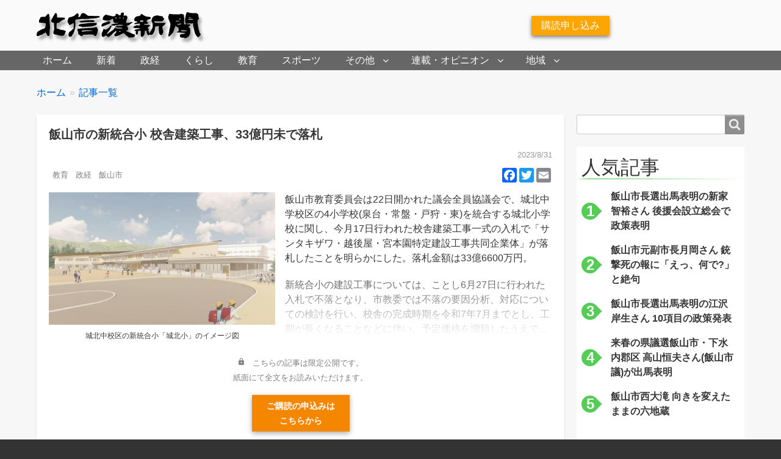

--- FILE ---
content_type: text/html; charset=UTF-8
request_url: https://kitashinano.com/index.php/article/202308/853
body_size: 35686
content:
<!DOCTYPE html>
<html lang="ja" dir="ltr" prefix="og: https://ogp.me/ns#" class="no-js adaptivetheme">
  <head>
    
    <meta charset="utf-8" />
<meta name="description" content="飯山市教育委員会は22日開かれた議会全員協議会で、城北中学校区の4小学校(泉台・常盤・戸狩・東)を統合する城北小学校に関し、今月17日行われた校舎建築工事一式の入札で「サンタキザワ・越後屋・宮本園特定建設工事共同企業体」が落札したことを明らかにした。落札金額は33億6600万円。" />
<link rel="canonical" href="https://kitashinano.com/index.php/article/202308/853" />
<meta property="og:site_name" content="北信濃新聞" />
<meta property="og:type" content="article" />
<meta property="og:url" content="https://kitashinano.com/index.php/article/202308/853" />
<meta property="og:title" content="飯山市の新統合小 校舎建築工事、33億円未で落札 | 北信濃新聞" />
<meta property="og:description" content="飯山市教育委員会は22日開かれた議会全員協議会で、城北中学校区の4小学校(泉台・常盤・戸狩・東)を統合する城北小学校に関し、今月17日行われた校舎建築工事一式の入札で「サンタキザワ・越後屋・宮本園特定建設工事共同企業体」が落札したことを明らかにした。落札金額は33億6600万円。" />
<meta property="og:image" content="https://kitashinano.com/public/img/2023-08/2023082310_005.jpg" />
<meta property="og:updated_time" content="2023-08-31" />
<meta property="fb:admins" content="100085456921885," />
<meta property="fb:app_id" content="622826996077152" />
<meta name="twitter:card" content="summary_large_image" />
<meta name="twitter:title" content="飯山市の新統合小 校舎建築工事、33億円未で落札 | 北信濃新聞" />
<meta name="twitter:url" content="https://kitashinano.com/index.php/article/202308/853" />
<meta name="twitter:image" content="https://kitashinano.com/public/img/2023-08/2023082310_005.jpg" />
<meta name="twitter:image:alt" content="城北中校区の新統合小「城北小」のイメージ図" />
<meta name="Generator" content="Drupal 9 (https://www.drupal.org)" />
<meta name="MobileOptimized" content="width" />
<meta name="HandheldFriendly" content="true" />
<meta name="viewport" content="width=device-width, initial-scale=1.0" />
<link rel="icon" href="/themes/custom/ksn/favicon.ico" type="image/vnd.microsoft.icon" />
<script src="/public/google_tag/main/google_tag.script.js?t7rtoz" defer></script>
<script>window.a2a_config=window.a2a_config||{};a2a_config.callbacks=[];a2a_config.overlays=[];a2a_config.templates={};</script>
<script type="application/ld+json">{
	"@context": "https://schema.org",
	"@type": "NewsArticle",
	"mainEntityOfPage": {
		"@type": "WebPage",
		"@id": "https://kitashinano.com/index.php/article/202308/853"
	},
	"headline": "飯山市の新統合小 校舎建築工事、33億円未で落札",
	"image": [
		{
			"@type": "ImageObject",
			"url": "https://kitashinano.com/public/img/2023-08/2023082310_005.jpg"
		}
	],
	"articleSection": [
		"長野県","飯山市","","教育","政経"
	],
	"auther": {
		"@type": "Organization",
		"name": "北信濃新聞",
		"url": "https://kitashinano.com"
	},
	"publisher": {
		"@type": "Organization",
		"name": "北信濃新聞",
		"url": "https://kitashinano.com"
	}
}</script>

    <link rel="dns-prefetch" href="//cdnjs.cloudflare.com"><title>飯山市の新統合小 校舎建築工事、33億円未で落札 | 北信濃新聞</title>
    <link rel="stylesheet" media="all" href="//fonts.googleapis.com/icon?family=Material+Icons" />
<link rel="stylesheet" media="all" href="/public/css/css_fZXDpzQkvbXCgguinkTs4Z27UsPzkAtDNg0B2KrH9QU.css" />
<link rel="stylesheet" media="all" href="/public/css/css_hId6Eh3RnDAI3ZrONBY5s0jh6I-dWS4x-R6E3_rJ5-A.css" />
<link rel="stylesheet" media="all" href="/public/css/css_5vJQ5wjcXA58H9SvYFh782dIg1ohJ9ZXXJ6ZhH7NBsc.css" />
<link rel="stylesheet" media="all" href="/public/css/css_RmR3R1GR3PgnSnv8yT2aUy5UKd07E2NaTYkGEd-7JBk.css" />
<link rel="stylesheet" media="all" href="/public/css/css_nuH8KNArCjK0fsoq_OgX0p33YxRyI8Fb_hyQR4Xi9-o.css" />

    <script src="/core/assets/vendor/modernizr/modernizr.min.js?v=3.11.7"></script>
<script src="/core/misc/modernizr-additional-tests.js?v=3.11.7"></script>

  </head><body  class="layout-type--page-layout user-logged-out path-not-frontpage path-node path-article-202308-853 page-node-type--article theme-name--ksn">
        <a href="#block-ksn-content" class="visually-hidden focusable skip-link">メインコンテンツに移動</a>
    <noscript><iframe src="https://www.googletagmanager.com/ns.html?id=GTM-NMN7RDM" height="0" width="0" style="display:none;visibility:hidden"></iframe></noscript>
      <div class="dialog-off-canvas-main-canvas" data-off-canvas-main-canvas>
    
<div class="page js-layout">
  <div data-at-row="leaderboard" class="l-leaderboard l-row">
  
  <div class="l-pr page__row pr-leaderboard" id="leaderboard">
    <div class="l-rw regions container pr-leaderboard__rw arc--1 hr--1" data-at-regions="">
      
    </div>
  </div>
  
</div>
<div data-at-row="header" class="l-header l-row">
  
  <header class="l-pr page__row pr-header regions-multiple" role="banner" id="masthead">
    <div class="l-rw regions container pr-header__rw arc--2 hr--1-2" data-at-regions="">
      <div  data-at-region="1" class="l-r region pr-header__header-first" id="rid-header-first"><div id="block-ksn-site-branding" class="l-bl block block-branding block-config-provider--system block-plugin-id--system-branding-block has-logo">
  <div class="block__inner block-branding__inner">

    <div class="block__content block-branding__content site-branding"><a href="/" title="ホーム" rel="home" class="site-branding__logo-link"><img src="/themes/custom/ksn/logo.svg" alt="ホーム" class="site-branding__logo-img" /></a></div></div>
</div>
</div><div  data-at-region="2" class="l-r region pr-header__header-second" id="rid-header-second"><nav role="navigation" aria-labelledby="block-menu-services-menu" id="block-menu-services" class="l-bl block block-menu block-config-provider--system block-plugin-id--system-menu-block-menu-services">
  <div class="block__inner block-menu__inner">

    
    <h2 class="visually-hidden block__title block-menu__title" id="block-menu-services-menu"><span>サービスメニュー</span></h2>
    <div class="block__content block-menu__content">
    <ul class="menu odd menu-level-1 menu-name--menu-services">      
            
      
            <li class="menu__item menu__item-title--購読申し込み" id="menu-name--menu-services__">

        <span class="menu__link--wrapper">
          <a href="/subscription_description" class="menu__link">購読申し込み</a>
        </span>

        
      </li></ul>
  

</div></div>
</nav>
</div>
    </div>
  </header>
  
</div>
<div data-at-row="navbar" class="l-navbar l-row">
  
  <div class="l-pr page__row pr-navbar" id="navbar">
    <div class="l-rw regions container pr-navbar__rw arc--1 hr--1" data-at-regions="">
      <div  data-at-region="1" class="l-r region pr-navbar__navbar" id="rid-navbar"><svg style="display:none;">
    <symbol id="rm-toggle__icon--open" viewBox="0 0 1792 1792" preserveAspectRatio="xMinYMid meet">
    <path class="rm-toggle__icon__path" d="M1664 1344v128q0 26-19 45t-45 19h-1408q-26 0-45-19t-19-45v-128q0-26 19-45t45-19h1408q26 0 45 19t19 45zm0-512v128q0 26-19 45t-45 19h-1408q-26 0-45-19t-19-45v-128q0-26 19-45t45-19h1408q26 0 45 19t19 45zm0-512v128q0 26-19 45t-45 19h-1408q-26 0-45-19t-19-45v-128q0-26 19-45t45-19h1408q26 0 45 19t19 45z"/>
  </symbol>
    <symbol id="rm-toggle__icon--close" viewBox="0 0 1792 1792" preserveAspectRatio="xMinYMid meet">
    <path class="rm-toggle__icon__path" d="M1490 1322q0 40-28 68l-136 136q-28 28-68 28t-68-28l-294-294-294 294q-28 28-68 28t-68-28l-136-136q-28-28-28-68t28-68l294-294-294-294q-28-28-28-68t28-68l136-136q28-28 68-28t68 28l294 294 294-294q28-28 68-28t68 28l136 136q28 28 28 68t-28 68l-294 294 294 294q28 28 28 68z"/>
  </symbol>
</svg>
<nav aria-labelledby="block-ksn-main-menu-menu" id="block-ksn-main-menu" class="l-bl rm-block rm-config-provider--system rm-plugin-id--system-menu-block-main js-hide">
  <div class="rm-block__inner">
    <div class="rm-toggle">
      <button class="rm-toggle__link un-button" role='button' aria-expanded="false">
                <svg class="rm-toggle__icon">
          <use id="rm-toggle__icon--use" xlink:href="#rm-toggle__icon--open"></use>
        </svg>
                <span class="rm-toggle__label" id="block-ksn-main-menu-menu">メインナビゲーション</span>
      </button>
    </div><div class="rm-block__content" id="rm-content">
        <span id="rm-accordion-trigger" class="hidden">
            <button class="rm-accordion-trigger un-button" role='button' aria-expanded="false">
              <svg class="rm-accordion-trigger__icon" viewBox="0 0 1792 1792" preserveAspectRatio="xMinYMid meet"><path d="M1600 736v192q0 40-28 68t-68 28h-416v416q0 40-28 68t-68 28h-192q-40 0-68-28t-28-68v-416h-416q-40 0-68-28t-28-68v-192q0-40 28-68t68-28h416v-416q0-40 28-68t68-28h192q40 0 68 28t28 68v416h416q40 0 68 28t28 68z"/></svg>
                            <span class="visually-hidden">Toggle sub-menu</span>
            </button>
          </span>
    <ul class="menu odd menu-level-1 menu-name--main">      
                          
      
            <li class="menu__item menu__item-title--ホーム" id="menu-name--main__">

        <span class="menu__link--wrapper">
          <a href="/" class="menu__link" data-drupal-link-system-path="&lt;front&gt;">ホーム</a>
        </span>

        
      </li>      
                          
      
            <li class="menu__item menu__item-title--新着" id="menu-name--main__">

        <span class="menu__link--wrapper">
          <a href="/article" class="menu__link" data-drupal-link-system-path="article">新着</a>
        </span>

        
      </li>      
            
      
            <li class="menu__item menu__item-title--政経" id="menu-name--main__">

        <span class="menu__link--wrapper">
          <a href="/politics" class="menu__link">政経</a>
        </span>

        
      </li>      
            
      
            <li class="menu__item menu__item-title--くらし" id="menu-name--main__">

        <span class="menu__link--wrapper">
          <a href="/community" class="menu__link">くらし</a>
        </span>

        
      </li>      
            
      
            <li class="menu__item menu__item-title--教育" id="menu-name--main__">

        <span class="menu__link--wrapper">
          <a href="/education" class="menu__link">教育</a>
        </span>

        
      </li>      
            
      
            <li class="menu__item menu__item-title--スポーツ" id="menu-name--main__">

        <span class="menu__link--wrapper">
          <a href="/sports" class="menu__link">スポーツ</a>
        </span>

        
      </li>                    
                          
      
            <li class="menu__item is-parent menu__item--expanded menu__item--no-link menu__item-title--その他" id="menu-name--main__">

        <span class="menu__link--wrapper is-parent__wrapper">
          <span class="menu__link">その他</span>
        </span>

                  
    <ul      class="menu is-child even menu-level-2">      
            
      
            <li class="menu__item menu__item-title--文化" id="menu-name--main__">

        <span class="menu__link--wrapper">
          <a href="/culture" class="menu__link">文化</a>
        </span>

        
      </li>      
            
      
            <li class="menu__item menu__item-title--イベント" id="menu-name--main__">

        <span class="menu__link--wrapper">
          <a href="/event" class="menu__link">イベント</a>
        </span>

        
      </li>      
            
      
            <li class="menu__item menu__item-title--話題" id="menu-name--main__">

        <span class="menu__link--wrapper">
          <a href="/topics" class="menu__link">話題</a>
        </span>

        
      </li></ul>
  
        
      </li>                    
                          
      
            <li class="menu__item is-parent menu__item--expanded menu__item--no-link menu__item-title--連載・オピニオン" id="menu-name--main__">

        <span class="menu__link--wrapper is-parent__wrapper">
          <span class="menu__link">連載・オピニオン</span>
        </span>

                  
    <ul      class="menu is-child even menu-level-2">      
            
      
            <li class="menu__item menu__item-title--道しるべ" id="menu-name--main__">

        <span class="menu__link--wrapper">
          <a href="/series/michi" class="menu__link">道しるべ</a>
        </span>

        
      </li>      
            
      
            <li class="menu__item menu__item-title--風物詩" id="menu-name--main__">

        <span class="menu__link--wrapper">
          <a href="/series/fubutsu" class="menu__link">風物詩</a>
        </span>

        
      </li></ul>
  
        
      </li>                    
                          
      
            <li class="menu__item is-parent menu__item--expanded menu__item--no-link menu__item-title--地域" id="menu-name--main__">

        <span class="menu__link--wrapper is-parent__wrapper">
          <span class="menu__link">地域</span>
        </span>

                  
    <ul      class="menu is-child even menu-level-2">      
            
      
            <li class="menu__item menu__item-title--飯山市" id="menu-name--main__">

        <span class="menu__link--wrapper">
          <a href="/iiyama" class="menu__link">飯山市</a>
        </span>

        
      </li>      
            
      
            <li class="menu__item menu__item-title--木島平村" id="menu-name--main__">

        <span class="menu__link--wrapper">
          <a href="/kijimadaira" class="menu__link">木島平村</a>
        </span>

        
      </li>      
            
      
            <li class="menu__item menu__item-title--野沢温泉村" id="menu-name--main__">

        <span class="menu__link--wrapper">
          <a href="/nozawa" class="menu__link">野沢温泉村</a>
        </span>

        
      </li>      
            
      
            <li class="menu__item menu__item-title--栄村" id="menu-name--main__">

        <span class="menu__link--wrapper">
          <a href="/sakae" class="menu__link">栄村</a>
        </span>

        
      </li>      
                          
      
            <li class="menu__item menu__item--collapsed menu__item-title--広域圏" id="menu-name--main__">

        <span class="menu__link--wrapper">
          <a href="/wide_area" class="menu__link" data-drupal-link-system-path="wide_area">広域圏</a>
        </span>

        
      </li></ul>
  
        
      </li></ul>
  

</div></div>
</nav>
</div>
    </div>
  </div>
  
</div>
<div data-at-row="highlighted" class="l-highlighted l-row">
  
  <div class="l-pr page__row pr-highlighted" id="highlighted">
    <div class="l-rw regions container pr-highlighted__rw arc--1 hr--1" data-at-regions="">
      <div  data-at-region="1" data-at-block-count="4" class="l-r region pr-highlighted__highlighted" id="rid-highlighted"><div class="l-bl block--messages" id="system-messages-block" data-drupal-messages><div data-drupal-messages-fallback class="hidden"></div></div><div class="views-element-container l-bl block block-config-provider--views block-plugin-id--views-block-info-high-light-block-1" id="block-views-block-info-high-light">
  <div class="block__inner">

    <div class="block__content"><div class="element-container-wrapper"><div class="view view-info-high-light view-id-info_high_light view-display-id-block_1 js-view-dom-id-84221190c19552e8fe748f2040116602a72fd80598012b07f89b51a690ac054c">
  
    
      
  
          </div>
</div>
</div></div>
</div>
</div>
    </div>
  </div>
  
</div>
<div data-at-row="content-prefix" class="l-content-prefix l-row">
  
  <div class="l-pr page__row pr-content-prefix" id="content-prefix">
    <div class="l-rw regions container pr-content-prefix__rw arc--1 hr--1" data-at-regions="">
      <div  data-at-region="1" class="l-r region pr-content-prefix__content-prefix" id="rid-content-prefix"><div role="navigation" aria-labelledby="block-ksn-breadcrumbs-menu" id="block-ksn-breadcrumbs" class="l-bl block block-breadcrumbs block-config-provider--system block-plugin-id--system-breadcrumb-block">
  <div class="block__inner">

    
    <h2 class="visually-hidden block__title block-breadcrumbs__title" id="block-ksn-breadcrumbs-menu"><span>パンくず</span></h2>
    
      <div class="breadcrumb">
    <nav class="is-responsive is-horizontal" data-at-responsive-list>
      <div class="is-responsive__list">
        <h3 class="visually-hidden breadcrumb__title">You are here:</h3>
        <ol class="breadcrumb__list"><li class="breadcrumb__list-item is-responsive__item"><a href="/" class="breadcrumb__link">ホーム</a></li><li class="breadcrumb__list-item is-responsive__item"><a href="/article" class="breadcrumb__link">記事一覧</a></li></ol>
      </div>
    </nav>
  </div></div>
</div>
</div>
    </div>
  </div>
  
</div>
<div data-at-row="main" class="l-main l-row">
  
  <div class="l-pr page__row pr-main regions-multiple" id="main-content">
    <div class="l-rw regions container pr-main__rw arc--2 hr--1-3" data-at-regions="">
      <div  data-at-region="1" data-at-block-count="1" class="l-r region pr-main__content" id="rid-content"><main id="block-ksn-content" class="l-bl block block-main-content" role="main">
  
  <article data-history-node-id="853" role="article" class="node node--view-mode-teaser node--type-article node--id-853 node--promoted atl atl--onecol">
  <div class="atl__lr">
    <div class="atl__lc lc-1">
      
<div  class="full_page_title">
          
                  <h1 class="h2">
  飯山市の新統合小 校舎建築工事、33億円未で落札
</h1>

      
  


  </div>
    
            <div  class="post-date">
                                <time  >
      2023/8/31</time>
      
      </div>
  


<div  class="tags_in_fullpage">
      
<div  class="tags">
      <div class="field field-node-field-category field-entity-reference-type-taxonomy-term field-formatter-entity-reference-label field-name-field-category field-type-entity-reference field-label-hidden"><div class="field__items"><div class="field__item field__item--教育">
        <span class="field__item-wrapper"><a href="/index.php/education" hreflang="ja">教育</a></span>
      </div><div class="field__item field__item--政経">
        <span class="field__item-wrapper"><a href="/index.php/politics" hreflang="ja">政経</a></span>
      </div></div>
</div>
<div class="field field-node-field-area field-entity-reference-type-taxonomy-term field-formatter-entity-reference-label field-name-field-area field-type-entity-reference field-label-hidden"><div class="field__items"><div class="field__item field__item--飯山市">
        <span class="field__item-wrapper"><a href="/index.php/iiyama" hreflang="ja">飯山市</a></span>
      </div></div>
</div>

  </div>
<span class="a2a_kit a2a_kit_size_24 addtoany_list" data-a2a-url="https://kitashinano.com/index.php/article/202308/853" data-a2a-title="飯山市の新統合小 校舎建築工事、33億円未で落札"><a class="a2a_button_facebook"></a><a class="a2a_button_twitter"></a><a class="a2a_button_email"></a></span>
  </div>

<div  class="figure-center">
          
                  
<a href="https://kitashinano.com/public/img/2023-08/2023082310_005.jpg" aria-controls="colorbox" aria-label="{&quot;alt&quot;:&quot;城北中校区の新統合小「城北小」のイメージ図&quot;}" role="button"  title="城北中校区の新統合小「城北小」のイメージ図" data-colorbox-gallery="gallery-all-7EclsmM4cHY" class="colorbox" data-cbox-img-attrs="{&quot;alt&quot;:&quot;城北中校区の新統合小「城北小」のイメージ図&quot;}"><img src="/public/styles/large/public/img/2023-08/2023082310_005.jpg?itok=vhi5W7dZ" width="480" height="280" alt="城北中校区の新統合小「城北小」のイメージ図" loading="lazy" class="image-style-large" />

</a>

      
  

    
                          <figcaption  >
      城北中校区の新統合小「城北小」のイメージ図</figcaption>
      
  


  </div>
    
                          <div  class="teaser-text" >
        <p>飯山市教育委員会は22日開かれた議会全員協議会で、城北中学校区の4小学校(泉台・常盤・戸狩・東)を統合する城北小学校に関し、今月17日行われた校舎建築工事一式の入札で「サンタキザワ・越後屋・宮本園特定建設工事共同企業体」が落札したことを明らかにした。落札金額は33億6600万円。</p><p>新統合小の建設工事については、ことし6月27日に行われた入札で不落となり、市教委では不落の要因分析、対応についての検討を行い、校舎の完成時期を令和7年7月までとし、工期が長くなることなどに伴い、予定価格を増額したうえで...</p>

</div>
      
  

<div class="field field-node--dynamic-twig-fieldnode-teaser-notice field-formatter-ds-field field-name-dynamic-twig-fieldnode-teaser-notice field-type-ds field-label-hidden has-single"><div class="field__items"><div class="field__item"><div class="teaser-notice">
<span class="material-icons icon-lock" > lock </span> <span>こちらの記事は限定公開です。<br>紙面にて全文をお読みいただけます。</span>
<div class="subscription-bottun">
<a href="/subscription_description">
<span>ご購読の申込みは<br>こちらから</span>
</a>
</div>
</div></div></div>
</div>

    </div>
  </div>
</article>


  
</main>
<div id="block-ksn-syndicate" class="l-bl block block-config-provider--node block-plugin-id--node-syndicate-block">
  <div class="block__inner">

    <div class="block__content"><a href="/rss.xml" class="feed-icon">
  <svg version="1.1" class="feed-icon-rss" xmlns="http://www.w3.org/2000/svg" width="20" height="20" viewBox="0 0 20 20">
    <g>
      <path class="feed-icon-rss__path" d="M2.7,14.5c-0.8,0-1.4,0.3-1.9,0.8C0.3,15.9,0,16.5,0,17.3c0,0.8,0.3,1.4,0.8,1.9 C1.3,19.7,2,20,2.7,20s1.4-0.3,1.9-0.8c0.5-0.5,0.8-1.2,0.8-1.9c0-0.8-0.3-1.4-0.8-1.9C4.1,14.8,3.5,14.5,2.7,14.5z"/>
      <path class="feed-icon-rss__path" d="M9,11C7.9,9.9,6.7,9.1,5.3,8.4C3.9,7.8,2.5,7.4,1,7.3H0.9c-0.2,0-0.4,0.1-0.6,0.2 C0.1,7.7,0,7.9,0,8.2v1.9c0,0.2,0.1,0.4,0.2,0.6C0.4,10.9,0.6,11,0.8,11c2.2,0.2,4,1.1,5.6,2.6C7.9,15.2,8.8,17,9,19.2 c0,0.2,0.1,0.4,0.3,0.6C9.5,19.9,9.7,20,9.9,20h1.9c0.3,0,0.5-0.1,0.7-0.3c0.2-0.2,0.3-0.4,0.2-0.7c-0.1-1.5-0.5-3-1.1-4.3 C10.9,13.3,10.1,12.1,9,11z"/>
      <path class="feed-icon-rss__path" d="M18.3,11.9c-1-2.3-2.4-4.3-4.2-6c-1.8-1.8-3.8-3.2-6-4.2C5.8,0.7,3.4,0.1,1,0h0 C0.7,0,0.5,0.1,0.3,0.3C0.1,0.4,0,0.6,0,0.9v2c0,0.2,0.1,0.4,0.2,0.6s0.4,0.3,0.6,0.3c2,0.1,4,0.6,5.8,1.4s3.4,1.9,4.8,3.3 c1.3,1.3,2.4,2.9,3.3,4.8c0.8,1.8,1.3,3.8,1.4,5.8c0,0.2,0.1,0.4,0.3,0.6c0.2,0.2,0.4,0.2,0.6,0.2h2c0.3,0,0.5-0.1,0.7-0.3 c0.2-0.2,0.3-0.4,0.3-0.7C19.9,16.6,19.3,14.2,18.3,11.9z"/>
    </g>
  </svg><span class="visually-hidden">SubscribeRSSフィード を購読</span>
</a>
</div></div>
</div>
</div><div  data-at-region="3" data-at-block-count="2" class="l-r region pr-main__sidebar-second" id="rid-sidebar-second"><div class="views-element-container l-bl block block-config-provider--views block-plugin-id--views-block-information-block-1" id="block-information-block">
  <div class="block__inner">

    <div class="block__content"><div class="element-container-wrapper"><div class="view view-information view-id-information view-display-id-block_1 js-view-dom-id-488c8762cfe7fadcefc2148b185d74f9f039455b64af814201712ae0745748a4">
  
    
      
  
          </div>
</div>
</div></div>
</div>
<div class="search-block-form submit-is-visible l-bl block block-search block-config-provider--search block-plugin-id--search-form-block" data-drupal-selector="search-block-form" id="block-ksn-search-form-narrow" role="search" aria-labelledby="block-ksn-search-form-narrow-menu">
  <div class="block__inner block-search__inner">

    
      <h2 class="visually-hidden block__title block-search__title" id="block-ksn-search-form-narrow-menu"><span>Search form (narrow)</span></h2>
    <div class="block__content block-search__content"><form action="/search/article" method="get" id="search-block-form" accept-charset="UTF-8" class="search-block-form__form">
  <div class="js-form-item form-item js-form-type-search form-type-search js-form-item-keys form-item-keys form-no-label">
      <label for="edit-keys" class="visually-hidden">検索</label>
        <input title="検索したいキーワードを入力してください。" data-drupal-selector="edit-keys" type="search" id="edit-keys" name="keys" value="" size="" maxlength="128" class="form-search" />

        </div>
<div data-drupal-selector="edit-actions" class="form-actions element-container-wrapper js-form-wrapper form-wrapper" id="edit-actions"><input class="search-form__submit button js-form-submit form-submit" data-drupal-selector="edit-submit" type="submit" id="edit-submit" value="検索" />
</div>

</form>
</div></div>
</div>
<div class="views-element-container l-bl block block-config-provider--views block-plugin-id--views-block-sidebar-article-block-1 has-title" id="block-views-block-sidebar-article-block-1" role="region" aria-labelledby="block-views-block-sidebar-article-block-1-title">
  <div class="block__inner">

    <h2  class="block__title" id="block-views-block-sidebar-article-block-1-title"><span>人気記事</span></h2><div class="block__content"><div class="element-container-wrapper"><div class="view view-sidebar-article view-id-sidebar_article view-display-id-block_1 js-view-dom-id-82ad6f4b2bbf56cf9055dc2b151896fc6b9c0c76909e4f843e8984a9a631c2e8">
  
    
      
      <div class="view-content view-rows">
      <div class="item-list">
    <ol class="list-title item-list__list">
          <li class="item-list__item"><span class="views-field views-field-title"><span class="field-content"><a href="/article/202208/155" hreflang="ja">飯山市長選出馬表明の新家智裕さん 後援会設立総会で政策表明</a></span></span><span class="views-field views-field-field-is-premium post-date icon-lock"><span class="field-content"></span></span></li>
          <li class="item-list__item"><span class="views-field views-field-title"><span class="field-content"><a href="/article/202207/73" hreflang="ja">飯山市元副市長月岡さん 銃撃死の報に「えっ、何で?」と絶句</a></span></span><span class="views-field views-field-field-is-premium post-date icon-lock"><span class="field-content"></span></span></li>
          <li class="item-list__item"><span class="views-field views-field-title"><span class="field-content"><a href="/article/202208/154" hreflang="ja">飯山市長選出馬表明の江沢岸生さん 10項目の政策発表</a></span></span><span class="views-field views-field-field-is-premium post-date icon-lock"><span class="field-content"></span></span></li>
          <li class="item-list__item"><span class="views-field views-field-title"><span class="field-content"><a href="/article/202208/131" hreflang="ja">来春の県議選飯山市・下水内郡区 高山恒夫さん(飯山市議)が出馬表明</a></span></span><span class="views-field views-field-field-is-premium post-date icon-lock"><span class="field-content"></span></span></li>
          <li class="item-list__item"><span class="views-field views-field-title"><span class="field-content"><a href="/article/202303/561" hreflang="ja">飯山市西大滝 向きを変えたままの六地蔵</a></span></span><span class="views-field views-field-field-is-premium post-date icon-lock"><span class="field-content"></span></span></li>
      </ol>
</div>

    </div>
  
          </div>
</div>
</div></div>
</div>
</div>
    </div>
  </div>
  
</div>
<div data-at-row="subfeatures" class="l-subfeatures l-row">
  
  <div class="l-pr page__row pr-subfeatures regions-multiple" id="sub-features">
    <div class="l-rw regions container pr-subfeatures__rw arc--2 hr--1-4" data-at-regions="">
      <div  data-at-region="1" class="l-r region pr-subfeatures__subfeatures-first" id="rid-subfeatures-first"><nav role="navigation" aria-labelledby="block-about-site-menu" id="block-about-site" class="l-bl block block-menu block-config-provider--system block-plugin-id--system-menu-block-footer has-title">
  <div class="block__inner block-menu__inner">

    
    <h2 class="block__title block-menu__title" id="block-about-site-menu"><span>北信濃新聞について</span></h2>
    <div class="block__content block-menu__content">
    <ul class="menu odd menu-level-1 menu-name--footer">      
                          
      
            <li class="menu__item menu__item-title--お問い合わせ" id="menu-name--footer__">

        <span class="menu__link--wrapper">
          <a href="/contact" class="menu__link" data-drupal-link-system-path="contact">お問い合わせ</a>
        </span>

        
      </li>      
            
      
            <li class="menu__item menu__item-title--会社概要" id="menu-name--footer__">

        <span class="menu__link--wrapper">
          <a href="/about" class="menu__link">会社概要</a>
        </span>

        
      </li>      
            
      
            <li class="menu__item menu__item-title--広告掲載のご案内" id="menu-name--footer__">

        <span class="menu__link--wrapper">
          <a href="/adv_info" class="menu__link">広告掲載のご案内</a>
        </span>

        
      </li></ul>
  

</div></div>
</nav>
</div><div  data-at-region="4" class="l-r region pr-subfeatures__subfeatures-fourth" id="rid-subfeatures-fourth"><nav role="navigation" aria-labelledby="block-site-policy-menu" id="block-site-policy" class="l-bl block block-menu block-config-provider--system block-plugin-id--system-menu-block-site-policy has-title">
  <div class="block__inner block-menu__inner">

    
    <h2 class="block__title block-menu__title" id="block-site-policy-menu"><span>サイトポリシー</span></h2>
    <div class="block__content block-menu__content">
    <ul class="menu odd menu-level-1 menu-name--site-policy">      
            
      
            <li class="menu__item menu__item-title--利用規約" id="menu-name--site-policy__">

        <span class="menu__link--wrapper">
          <a href="/policy/terms" class="menu__link">利用規約</a>
        </span>

        
      </li>      
            
      
            <li class="menu__item menu__item-title--プライバシーポリシー" id="menu-name--site-policy__">

        <span class="menu__link--wrapper">
          <a href="/policy/privacy" class="menu__link">プライバシーポリシー</a>
        </span>

        
      </li></ul>
  

</div></div>
</nav>
</div>
    </div>
  </div>
  
</div>
<div data-at-row="footer" class="l-footer l-row">
  
  <footer class="l-pr page__row pr-footer" role="contentinfo" id="footer">
    <div class="l-rw regions container pr-footer__rw arc--1 hr--1" data-at-regions="">
      <div  data-at-region="1" class="l-r region pr-footer__footer" id="rid-footer"><div id="block-copy-right" class="l-bl block block-config-provider--block-content block-plugin-id--block-content-1732f657-dc8b-4747-a0be-26045874959e block--type-basic block--view-mode-full">
  <div class="block__inner">

    <div class="block__content"><div class="clearfix text-formatted field field-block-content--body field-formatter-text-default field-name-body field-type-text-with-summary field-label-hidden has-single"><div class="field__items"><div class="field__item"><p>㈱北信濃新聞社 〒389-2254 長野県飯山市南町24-1</p><p>TEL 0269-62-2759 / FAX 0269-62-4564</p><p>MAIL info@kitashinano.com</p><p>Copyright © Kitashinano Shimbun  All rights reserved.</p></div></div>
</div>
</div></div>
</div>
</div>
    </div>
  </footer>
  
</div>

  
</div>

  </div>

    
    <script type="application/json" data-drupal-selector="drupal-settings-json">{"path":{"baseUrl":"\/index.php\/","scriptPath":null,"pathPrefix":"","currentPath":"node\/853","currentPathIsAdmin":false,"isFront":false,"currentLanguage":"ja"},"pluralDelimiter":"\u0003","suppressDeprecationErrors":true,"ajaxPageState":{"libraries":"addtoany\/addtoany.front,at_core\/at.accordion,at_core\/at.breakpoints,at_core\/at.responsivelists,at_core\/at.responsivemenus,at_core\/at.settings,colorbox\/stockholmsyndrome,colorbox_load\/colorbox_load,ksn\/addtoany,ksn\/base,ksn\/breadcrumb,ksn\/ckeditor,ksn\/color,ksn\/comment,ksn\/contact,ksn\/custom_css,ksn\/custom_css_file,ksn\/ds,ksn\/fontfaceobserver,ksn\/fonts,ksn\/jquery_ui,ksn\/ksn.layout.page,ksn\/language,ksn\/mobile_blocks,ksn\/responsive_menus,ksn\/responsive_menus_accordion,ksn\/responsive_menus_dropmenu,ksn\/responsive_menus_overlay,ksn\/responsive_tables,ksn\/search,ksn\/taxonomy,material_icons\/baseline,ng_lightbox\/ng_lightbox,system\/base,views\/views.module","theme":"ksn","theme_token":null},"ajaxTrustedUrl":{"\/search\/article":true},"colorbox":{"transition":"elastic","speed":350,"opacity":0.85,"slideshow":true,"slideshowAuto":false,"slideshowSpeed":3000,"slideshowStart":"\u30b9\u30e9\u30a4\u30c9\u30b7\u30e7\u30fc","slideshowStop":"\u3068\u3081\u308b","current":"{current} \/ {total}","previous":"\u00ab \u524d\u3078","next":"\u6b21\u3078 \u00bb","close":"\u9589\u3058\u308b","overlayClose":true,"returnFocus":true,"maxWidth":"98%","maxHeight":"98%","initialWidth":"300","initialHeight":"250","fixed":true,"scrolling":true,"mobiledetect":false,"mobiledevicewidth":"480px"},"ksn":{"at_responsivemenus":{"bp":"all and (min-width: 60.0625em)","default":"ms-overlay","responsive":"ms-dropmenu","acd":{"acd_load":true,"acd_default":true,"acd_responsive":false,"acd_both":false}},"at_breakpoints":{"at_core_simple_wide":{"breakpoint":"wide","mediaquery":"all and (min-width: 60.0625em)"},"at_core_simple_tablet-isolate":{"breakpoint":"tablet-isolate","mediaquery":"all and (min-width: 45.0625em) and (max-width: 60em)"},"at_core_simple_mobile":{"breakpoint":"mobile","mediaquery":"all and (max-width: 45em)"}}},"field_group":{"html_element":{"mode":"teaser","context":"view","settings":{"classes":"full_page_title","show_empty_fields":false,"id":"","element":"div","show_label":false,"label_element":"h3","label_element_classes":"","attributes":"","effect":"none","speed":"fast"}}},"user":{"uid":0,"permissionsHash":"23e2707b193bf18ee76294d4ca4d8ffde45a96cdbcbf5aea10f51083317a8f80"}}</script>
<script src="/public/js/js_qygGINsdG38jHUzhoAvuCqUIoiDv6-6SaLxs9rTGHH4.js"></script>
<script src="/public/js/js_rhYoXxcLZG70KBU73NniT2igGqPMKa4VzPpuSLgGljQ.js"></script>
<script src="//static.addtoany.com/menu/page.js" async></script>
<script src="/public/js/js_zrrh6z575ZfNf3CiYfBd-7spv-10BaB8QFju_UsK93A.js"></script>
<script src="//cdnjs.cloudflare.com/ajax/libs/fontfaceobserver/2.1.0/fontfaceobserver.js"></script>
<script src="/public/js/js_JezZKK10FQrYRy-VoimK49yRiIy3pocjj744-3-unRI.js"></script>
<script src="//cdnjs.cloudflare.com/ajax/libs/enquire.js/2.1.6/enquire.min.js"></script>
<script src="/public/js/js_Q2wZd1s4mPXSJU4O9FtPvosrLf97zrYfzx0S_a0bET8.js"></script>

  </body>
</html>


--- FILE ---
content_type: text/html; charset=utf-8
request_url: https://www.google.com/recaptcha/api2/aframe
body_size: 267
content:
<!DOCTYPE HTML><html><head><meta http-equiv="content-type" content="text/html; charset=UTF-8"></head><body><script nonce="gBpeFCG5dBwogJP6_6SYIA">/** Anti-fraud and anti-abuse applications only. See google.com/recaptcha */ try{var clients={'sodar':'https://pagead2.googlesyndication.com/pagead/sodar?'};window.addEventListener("message",function(a){try{if(a.source===window.parent){var b=JSON.parse(a.data);var c=clients[b['id']];if(c){var d=document.createElement('img');d.src=c+b['params']+'&rc='+(localStorage.getItem("rc::a")?sessionStorage.getItem("rc::b"):"");window.document.body.appendChild(d);sessionStorage.setItem("rc::e",parseInt(sessionStorage.getItem("rc::e")||0)+1);localStorage.setItem("rc::h",'1769475945565');}}}catch(b){}});window.parent.postMessage("_grecaptcha_ready", "*");}catch(b){}</script></body></html>

--- FILE ---
content_type: text/css
request_url: https://kitashinano.com/public/css/css_5vJQ5wjcXA58H9SvYFh782dIg1ohJ9ZXXJ6ZhH7NBsc.css
body_size: 15254
content:
@font-face{font-family:'FontAwesome';src:url("//cdnjs.cloudflare.com/ajax/libs/font-awesome/4.7.0/fonts/fontawesome-webfont.eot?v=4.7.0");src:url("//cdnjs.cloudflare.com/ajax/libs/font-awesome/4.7.0/fonts/fontawesome-webfont.eot?#iefix&v=4.7.0") format("embedded-opentype"),url("//cdnjs.cloudflare.com/ajax/libs/font-awesome/4.7.0/fonts/fontawesome-webfont.woff2?v=4.7.0") format("woff2"),url("//cdnjs.cloudflare.com/ajax/libs/font-awesome/4.7.0/fonts/fontawesome-webfont.woff?v=4.7.0") format("woff"),url("//cdnjs.cloudflare.com/ajax/libs/font-awesome/4.7.0/fonts/fontawesome-webfont.ttf?v=4.7.0") format("truetype"),url("//cdnjs.cloudflare.com/ajax/libs/font-awesome/4.7.0/fonts/fontawesome-webfont.svg?v=4.7.0#fontawesomeregular") format("svg");font-weight:400;font-style:normal}.fa{display:inline-block;font:normal normal normal 14px/1 FontAwesome;font-size:inherit;text-rendering:auto;-webkit-font-smoothing:antialiased;-moz-osx-font-smoothing:grayscale}.fa-lg{font-size:1.33333em;line-height:.75em;vertical-align:-15%}.fa-2x{font-size:2em}.fa-3x{font-size:3em}.fa-4x{font-size:4em}.fa-5x{font-size:5em}.fa-fw{width:1.28571em;text-align:center}.fa-ul{padding-left:0;margin-left:2.14286em;list-style-type:none}.fa-ul>li{position:relative}.fa-li{position:absolute;left:-2.14286em;width:2.14286em;top:.14286em;text-align:center}.fa-li.fa-lg{left:-1.85714em}.fa-border{padding:.2em .25em .15em;border:solid .08em #eee;border-radius:.1em}.fa-pull-left{float:left}.fa-pull-right{float:right}.fa.fa-pull-left{margin-right:.3em}.fa.fa-pull-right{margin-left:.3em}.pull-right{float:right}.pull-left{float:left}.fa.pull-left{margin-right:.3em}.fa.pull-right{margin-left:.3em}.fa-spin{-webkit-animation:fa-spin 2s infinite linear;animation:fa-spin 2s infinite linear}.fa-pulse{-webkit-animation:fa-spin 1s infinite steps(8);animation:fa-spin 1s infinite steps(8)}@-webkit-keyframes fa-spin{0%{-webkit-transform:rotate(0deg);transform:rotate(0deg)}100%{-webkit-transform:rotate(359deg);transform:rotate(359deg)}}@keyframes fa-spin{0%{-webkit-transform:rotate(0deg);transform:rotate(0deg)}100%{-webkit-transform:rotate(359deg);transform:rotate(359deg)}}.fa-rotate-90{-ms-filter:"progid:DXImageTransform.Microsoft.BasicImage(rotation=1)";-webkit-transform:rotate(90deg);-ms-transform:rotate(90deg);transform:rotate(90deg)}.fa-rotate-180{-ms-filter:"progid:DXImageTransform.Microsoft.BasicImage(rotation=2)";-webkit-transform:rotate(180deg);-ms-transform:rotate(180deg);transform:rotate(180deg)}.fa-rotate-270{-ms-filter:"progid:DXImageTransform.Microsoft.BasicImage(rotation=3)";-webkit-transform:rotate(270deg);-ms-transform:rotate(270deg);transform:rotate(270deg)}.fa-flip-horizontal{-ms-filter:"progid:DXImageTransform.Microsoft.BasicImage(rotation=0, mirror=1)";-webkit-transform:scale(-1,1);-ms-transform:scale(-1,1);transform:scale(-1,1)}.fa-flip-vertical{-ms-filter:"progid:DXImageTransform.Microsoft.BasicImage(rotation=2, mirror=1)";-webkit-transform:scale(1,-1);-ms-transform:scale(1,-1);transform:scale(1,-1)}:root .fa-rotate-90,:root .fa-rotate-180,:root .fa-rotate-270,:root .fa-flip-horizontal,:root .fa-flip-vertical{-webkit-filter:none;filter:none}.fa-stack{position:relative;display:inline-block;width:2em;height:2em;line-height:2em;vertical-align:middle}.fa-stack-1x,.fa-stack-2x{position:absolute;left:0;width:100%;text-align:center}.fa-stack-1x{line-height:inherit}.fa-stack-2x{font-size:2em}.fa-inverse{color:#fff}.fa-glass:before{content:""}.fa-music:before{content:""}.fa-search:before{content:""}.fa-envelope-o:before{content:""}.fa-heart:before{content:""}.fa-star:before{content:""}.fa-star-o:before{content:""}.fa-user:before{content:""}.fa-film:before{content:""}.fa-th-large:before{content:""}.fa-th:before{content:""}.fa-th-list:before{content:""}.fa-check:before{content:""}.fa-remove:before,.fa-close:before,.fa-times:before{content:""}.fa-search-plus:before{content:""}.fa-search-minus:before{content:""}.fa-power-off:before{content:""}.fa-signal:before{content:""}.fa-gear:before,.fa-cog:before{content:""}.fa-trash-o:before{content:""}.fa-home:before{content:""}.fa-file-o:before{content:""}.fa-clock-o:before{content:""}.fa-road:before{content:""}.fa-download:before{content:""}.fa-arrow-circle-o-down:before{content:""}.fa-arrow-circle-o-up:before{content:""}.fa-inbox:before{content:""}.fa-play-circle-o:before{content:""}.fa-rotate-right:before,.fa-repeat:before{content:""}.fa-refresh:before{content:""}.fa-list-alt:before{content:""}.fa-lock:before{content:""}.fa-flag:before{content:""}.fa-headphones:before{content:""}.fa-volume-off:before{content:""}.fa-volume-down:before{content:""}.fa-volume-up:before{content:""}.fa-qrcode:before{content:""}.fa-barcode:before{content:""}.fa-tag:before{content:""}.fa-tags:before{content:""}.fa-book:before{content:""}.fa-bookmark:before{content:""}.fa-print:before{content:""}.fa-camera:before{content:""}.fa-font:before{content:""}.fa-bold:before{content:""}.fa-italic:before{content:""}.fa-text-height:before{content:""}.fa-text-width:before{content:""}.fa-align-left:before{content:""}.fa-align-center:before{content:""}.fa-align-right:before{content:""}.fa-align-justify:before{content:""}.fa-list:before{content:""}.fa-dedent:before,.fa-outdent:before{content:""}.fa-indent:before{content:""}.fa-video-camera:before{content:""}.fa-photo:before,.fa-image:before,.fa-picture-o:before{content:""}.fa-pencil:before{content:""}.fa-map-marker:before{content:""}.fa-adjust:before{content:""}.fa-tint:before{content:""}.fa-edit:before,.fa-pencil-square-o:before{content:""}.fa-share-square-o:before{content:""}.fa-check-square-o:before{content:""}.fa-arrows:before{content:""}.fa-step-backward:before{content:""}.fa-fast-backward:before{content:""}.fa-backward:before{content:""}.fa-play:before{content:""}.fa-pause:before{content:""}.fa-stop:before{content:""}.fa-forward:before{content:""}.fa-fast-forward:before{content:""}.fa-step-forward:before{content:""}.fa-eject:before{content:""}.fa-chevron-left:before{content:""}.fa-chevron-right:before{content:""}.fa-plus-circle:before{content:""}.fa-minus-circle:before{content:""}.fa-times-circle:before{content:""}.fa-check-circle:before{content:""}.fa-question-circle:before{content:""}.fa-info-circle:before{content:""}.fa-crosshairs:before{content:""}.fa-times-circle-o:before{content:""}.fa-check-circle-o:before{content:""}.fa-ban:before{content:""}.fa-arrow-left:before{content:""}.fa-arrow-right:before{content:""}.fa-arrow-up:before{content:""}.fa-arrow-down:before{content:""}.fa-mail-forward:before,.fa-share:before{content:""}.fa-expand:before{content:""}.fa-compress:before{content:""}.fa-plus:before{content:""}.fa-minus:before{content:""}.fa-asterisk:before{content:""}.fa-exclamation-circle:before{content:""}.fa-gift:before{content:""}.fa-leaf:before{content:""}.fa-fire:before{content:""}.fa-eye:before{content:""}.fa-eye-slash:before{content:""}.fa-warning:before,.fa-exclamation-triangle:before{content:""}.fa-plane:before{content:""}.fa-calendar:before{content:""}.fa-random:before{content:""}.fa-comment:before{content:""}.fa-magnet:before{content:""}.fa-chevron-up:before{content:""}.fa-chevron-down:before{content:""}.fa-retweet:before{content:""}.fa-shopping-cart:before{content:""}.fa-folder:before{content:""}.fa-folder-open:before{content:""}.fa-arrows-v:before{content:""}.fa-arrows-h:before{content:""}.fa-bar-chart-o:before,.fa-bar-chart:before{content:""}.fa-twitter-square:before{content:""}.fa-facebook-square:before{content:""}.fa-camera-retro:before{content:""}.fa-key:before{content:""}.fa-gears:before,.fa-cogs:before{content:""}.fa-comments:before{content:""}.fa-thumbs-o-up:before{content:""}.fa-thumbs-o-down:before{content:""}.fa-star-half:before{content:""}.fa-heart-o:before{content:""}.fa-sign-out:before{content:""}.fa-linkedin-square:before{content:""}.fa-thumb-tack:before{content:""}.fa-external-link:before{content:""}.fa-sign-in:before{content:""}.fa-trophy:before{content:""}.fa-github-square:before{content:""}.fa-upload:before{content:""}.fa-lemon-o:before{content:""}.fa-phone:before{content:""}.fa-square-o:before{content:""}.fa-bookmark-o:before{content:""}.fa-phone-square:before{content:""}.fa-twitter:before{content:""}.fa-facebook-f:before,.fa-facebook:before{content:""}.fa-github:before{content:""}.fa-unlock:before{content:""}.fa-credit-card:before{content:""}.fa-feed:before,.fa-rss:before{content:""}.fa-hdd-o:before{content:""}.fa-bullhorn:before{content:""}.fa-bell:before{content:""}.fa-certificate:before{content:""}.fa-hand-o-right:before{content:""}.fa-hand-o-left:before{content:""}.fa-hand-o-up:before{content:""}.fa-hand-o-down:before{content:""}.fa-arrow-circle-left:before{content:""}.fa-arrow-circle-right:before{content:""}.fa-arrow-circle-up:before{content:""}.fa-arrow-circle-down:before{content:""}.fa-globe:before{content:""}.fa-wrench:before{content:""}.fa-tasks:before{content:""}.fa-filter:before{content:""}.fa-briefcase:before{content:""}.fa-arrows-alt:before{content:""}.fa-group:before,.fa-users:before{content:""}.fa-chain:before,.fa-link:before{content:""}.fa-cloud:before{content:""}.fa-flask:before{content:""}.fa-cut:before,.fa-scissors:before{content:""}.fa-copy:before,.fa-files-o:before{content:""}.fa-paperclip:before{content:""}.fa-save:before,.fa-floppy-o:before{content:""}.fa-square:before{content:""}.fa-navicon:before,.fa-reorder:before,.fa-bars:before{content:""}.fa-list-ul:before{content:""}.fa-list-ol:before{content:""}.fa-strikethrough:before{content:""}.fa-underline:before{content:""}.fa-table:before{content:""}.fa-magic:before{content:""}.fa-truck:before{content:""}.fa-pinterest:before{content:""}.fa-pinterest-square:before{content:""}.fa-google-plus-square:before{content:""}.fa-google-plus:before{content:""}.fa-money:before{content:""}.fa-caret-down:before{content:""}.fa-caret-up:before{content:""}.fa-caret-left:before{content:""}.fa-caret-right:before{content:""}.fa-columns:before{content:""}.fa-unsorted:before,.fa-sort:before{content:""}.fa-sort-down:before,.fa-sort-desc:before{content:""}.fa-sort-up:before,.fa-sort-asc:before{content:""}.fa-envelope:before{content:""}.fa-linkedin:before{content:""}.fa-rotate-left:before,.fa-undo:before{content:""}.fa-legal:before,.fa-gavel:before{content:""}.fa-dashboard:before,.fa-tachometer:before{content:""}.fa-comment-o:before{content:""}.fa-comments-o:before{content:""}.fa-flash:before,.fa-bolt:before{content:""}.fa-sitemap:before{content:""}.fa-umbrella:before{content:""}.fa-paste:before,.fa-clipboard:before{content:""}.fa-lightbulb-o:before{content:""}.fa-exchange:before{content:""}.fa-cloud-download:before{content:""}.fa-cloud-upload:before{content:""}.fa-user-md:before{content:""}.fa-stethoscope:before{content:""}.fa-suitcase:before{content:""}.fa-bell-o:before{content:""}.fa-coffee:before{content:""}.fa-cutlery:before{content:""}.fa-file-text-o:before{content:""}.fa-building-o:before{content:""}.fa-hospital-o:before{content:""}.fa-ambulance:before{content:""}.fa-medkit:before{content:""}.fa-fighter-jet:before{content:""}.fa-beer:before{content:""}.fa-h-square:before{content:""}.fa-plus-square:before{content:""}.fa-angle-double-left:before{content:""}.fa-angle-double-right:before{content:""}.fa-angle-double-up:before{content:""}.fa-angle-double-down:before{content:""}.fa-angle-left:before{content:""}.fa-angle-right:before{content:""}.fa-angle-up:before{content:""}.fa-angle-down:before{content:""}.fa-desktop:before{content:""}.fa-laptop:before{content:""}.fa-tablet:before{content:""}.fa-mobile-phone:before,.fa-mobile:before{content:""}.fa-circle-o:before{content:""}.fa-quote-left:before{content:""}.fa-quote-right:before{content:""}.fa-spinner:before{content:""}.fa-circle:before{content:""}.fa-mail-reply:before,.fa-reply:before{content:""}.fa-github-alt:before{content:""}.fa-folder-o:before{content:""}.fa-folder-open-o:before{content:""}.fa-smile-o:before{content:""}.fa-frown-o:before{content:""}.fa-meh-o:before{content:""}.fa-gamepad:before{content:""}.fa-keyboard-o:before{content:""}.fa-flag-o:before{content:""}.fa-flag-checkered:before{content:""}.fa-terminal:before{content:""}.fa-code:before{content:""}.fa-mail-reply-all:before,.fa-reply-all:before{content:""}.fa-star-half-empty:before,.fa-star-half-full:before,.fa-star-half-o:before{content:""}.fa-location-arrow:before{content:""}.fa-crop:before{content:""}.fa-code-fork:before{content:""}.fa-unlink:before,.fa-chain-broken:before{content:""}.fa-question:before{content:""}.fa-info:before{content:""}.fa-exclamation:before{content:""}.fa-superscript:before{content:""}.fa-subscript:before{content:""}.fa-eraser:before{content:""}.fa-puzzle-piece:before{content:""}.fa-microphone:before{content:""}.fa-microphone-slash:before{content:""}.fa-shield:before{content:""}.fa-calendar-o:before{content:""}.fa-fire-extinguisher:before{content:""}.fa-rocket:before{content:""}.fa-maxcdn:before{content:""}.fa-chevron-circle-left:before{content:""}.fa-chevron-circle-right:before{content:""}.fa-chevron-circle-up:before{content:""}.fa-chevron-circle-down:before{content:""}.fa-html5:before{content:""}.fa-css3:before{content:""}.fa-anchor:before{content:""}.fa-unlock-alt:before{content:""}.fa-bullseye:before{content:""}.fa-ellipsis-h:before{content:""}.fa-ellipsis-v:before{content:""}.fa-rss-square:before{content:""}.fa-play-circle:before{content:""}.fa-ticket:before{content:""}.fa-minus-square:before{content:""}.fa-minus-square-o:before{content:""}.fa-level-up:before{content:""}.fa-level-down:before{content:""}.fa-check-square:before{content:""}.fa-pencil-square:before{content:""}.fa-external-link-square:before{content:""}.fa-share-square:before{content:""}.fa-compass:before{content:""}.fa-toggle-down:before,.fa-caret-square-o-down:before{content:""}.fa-toggle-up:before,.fa-caret-square-o-up:before{content:""}.fa-toggle-right:before,.fa-caret-square-o-right:before{content:""}.fa-euro:before,.fa-eur:before{content:""}.fa-gbp:before{content:""}.fa-dollar:before,.fa-usd:before{content:""}.fa-rupee:before,.fa-inr:before{content:""}.fa-cny:before,.fa-rmb:before,.fa-yen:before,.fa-jpy:before{content:""}.fa-ruble:before,.fa-rouble:before,.fa-rub:before{content:""}.fa-won:before,.fa-krw:before{content:""}.fa-bitcoin:before,.fa-btc:before{content:""}.fa-file:before{content:""}.fa-file-text:before{content:""}.fa-sort-alpha-asc:before{content:""}.fa-sort-alpha-desc:before{content:""}.fa-sort-amount-asc:before{content:""}.fa-sort-amount-desc:before{content:""}.fa-sort-numeric-asc:before{content:""}.fa-sort-numeric-desc:before{content:""}.fa-thumbs-up:before{content:""}.fa-thumbs-down:before{content:""}.fa-youtube-square:before{content:""}.fa-youtube:before{content:""}.fa-xing:before{content:""}.fa-xing-square:before{content:""}.fa-youtube-play:before{content:""}.fa-dropbox:before{content:""}.fa-stack-overflow:before{content:""}.fa-instagram:before{content:""}.fa-flickr:before{content:""}.fa-adn:before{content:""}.fa-bitbucket:before{content:""}.fa-bitbucket-square:before{content:""}.fa-tumblr:before{content:""}.fa-tumblr-square:before{content:""}.fa-long-arrow-down:before{content:""}.fa-long-arrow-up:before{content:""}.fa-long-arrow-left:before{content:""}.fa-long-arrow-right:before{content:""}.fa-apple:before{content:""}.fa-windows:before{content:""}.fa-android:before{content:""}.fa-linux:before{content:""}.fa-dribbble:before{content:""}.fa-skype:before{content:""}.fa-foursquare:before{content:""}.fa-trello:before{content:""}.fa-female:before{content:""}.fa-male:before{content:""}.fa-gittip:before,.fa-gratipay:before{content:""}.fa-sun-o:before{content:""}.fa-moon-o:before{content:""}.fa-archive:before{content:""}.fa-bug:before{content:""}.fa-vk:before{content:""}.fa-weibo:before{content:""}.fa-renren:before{content:""}.fa-pagelines:before{content:""}.fa-stack-exchange:before{content:""}.fa-arrow-circle-o-right:before{content:""}.fa-arrow-circle-o-left:before{content:""}.fa-toggle-left:before,.fa-caret-square-o-left:before{content:""}.fa-dot-circle-o:before{content:""}.fa-wheelchair:before{content:""}.fa-vimeo-square:before{content:""}.fa-turkish-lira:before,.fa-try:before{content:""}.fa-plus-square-o:before{content:""}.fa-space-shuttle:before{content:""}.fa-slack:before{content:""}.fa-envelope-square:before{content:""}.fa-wordpress:before{content:""}.fa-openid:before{content:""}.fa-institution:before,.fa-bank:before,.fa-university:before{content:""}.fa-mortar-board:before,.fa-graduation-cap:before{content:""}.fa-yahoo:before{content:""}.fa-google:before{content:""}.fa-reddit:before{content:""}.fa-reddit-square:before{content:""}.fa-stumbleupon-circle:before{content:""}.fa-stumbleupon:before{content:""}.fa-delicious:before{content:""}.fa-digg:before{content:""}.fa-pied-piper-pp:before{content:""}.fa-pied-piper-alt:before{content:""}.fa-drupal:before{content:""}.fa-joomla:before{content:""}.fa-language:before{content:""}.fa-fax:before{content:""}.fa-building:before{content:""}.fa-child:before{content:""}.fa-paw:before{content:""}.fa-spoon:before{content:""}.fa-cube:before{content:""}.fa-cubes:before{content:""}.fa-behance:before{content:""}.fa-behance-square:before{content:""}.fa-steam:before{content:""}.fa-steam-square:before{content:""}.fa-recycle:before{content:""}.fa-automobile:before,.fa-car:before{content:""}.fa-cab:before,.fa-taxi:before{content:""}.fa-tree:before{content:""}.fa-spotify:before{content:""}.fa-deviantart:before{content:""}.fa-soundcloud:before{content:""}.fa-database:before{content:""}.fa-file-pdf-o:before{content:""}.fa-file-word-o:before{content:""}.fa-file-excel-o:before{content:""}.fa-file-powerpoint-o:before{content:""}.fa-file-photo-o:before,.fa-file-picture-o:before,.fa-file-image-o:before{content:""}.fa-file-zip-o:before,.fa-file-archive-o:before{content:""}.fa-file-sound-o:before,.fa-file-audio-o:before{content:""}.fa-file-movie-o:before,.fa-file-video-o:before{content:""}.fa-file-code-o:before{content:""}.fa-vine:before{content:""}.fa-codepen:before{content:""}.fa-jsfiddle:before{content:""}.fa-life-bouy:before,.fa-life-buoy:before,.fa-life-saver:before,.fa-support:before,.fa-life-ring:before{content:""}.fa-circle-o-notch:before{content:""}.fa-ra:before,.fa-resistance:before,.fa-rebel:before{content:""}.fa-ge:before,.fa-empire:before{content:""}.fa-git-square:before{content:""}.fa-git:before{content:""}.fa-y-combinator-square:before,.fa-yc-square:before,.fa-hacker-news:before{content:""}.fa-tencent-weibo:before{content:""}.fa-qq:before{content:""}.fa-wechat:before,.fa-weixin:before{content:""}.fa-send:before,.fa-paper-plane:before{content:""}.fa-send-o:before,.fa-paper-plane-o:before{content:""}.fa-history:before{content:""}.fa-circle-thin:before{content:""}.fa-header:before{content:""}.fa-paragraph:before{content:""}.fa-sliders:before{content:""}.fa-share-alt:before{content:""}.fa-share-alt-square:before{content:""}.fa-bomb:before{content:""}.fa-soccer-ball-o:before,.fa-futbol-o:before{content:""}.fa-tty:before{content:""}.fa-binoculars:before{content:""}.fa-plug:before{content:""}.fa-slideshare:before{content:""}.fa-twitch:before{content:""}.fa-yelp:before{content:""}.fa-newspaper-o:before{content:""}.fa-wifi:before{content:""}.fa-calculator:before{content:""}.fa-paypal:before{content:""}.fa-google-wallet:before{content:""}.fa-cc-visa:before{content:""}.fa-cc-mastercard:before{content:""}.fa-cc-discover:before{content:""}.fa-cc-amex:before{content:""}.fa-cc-paypal:before{content:""}.fa-cc-stripe:before{content:""}.fa-bell-slash:before{content:""}.fa-bell-slash-o:before{content:""}.fa-trash:before{content:""}.fa-copyright:before{content:""}.fa-at:before{content:""}.fa-eyedropper:before{content:""}.fa-paint-brush:before{content:""}.fa-birthday-cake:before{content:""}.fa-area-chart:before{content:""}.fa-pie-chart:before{content:""}.fa-line-chart:before{content:""}.fa-lastfm:before{content:""}.fa-lastfm-square:before{content:""}.fa-toggle-off:before{content:""}.fa-toggle-on:before{content:""}.fa-bicycle:before{content:""}.fa-bus:before{content:""}.fa-ioxhost:before{content:""}.fa-angellist:before{content:""}.fa-cc:before{content:""}.fa-shekel:before,.fa-sheqel:before,.fa-ils:before{content:""}.fa-meanpath:before{content:""}.fa-buysellads:before{content:""}.fa-connectdevelop:before{content:""}.fa-dashcube:before{content:""}.fa-forumbee:before{content:""}.fa-leanpub:before{content:""}.fa-sellsy:before{content:""}.fa-shirtsinbulk:before{content:""}.fa-simplybuilt:before{content:""}.fa-skyatlas:before{content:""}.fa-cart-plus:before{content:""}.fa-cart-arrow-down:before{content:""}.fa-diamond:before{content:""}.fa-ship:before{content:""}.fa-user-secret:before{content:""}.fa-motorcycle:before{content:""}.fa-street-view:before{content:""}.fa-heartbeat:before{content:""}.fa-venus:before{content:""}.fa-mars:before{content:""}.fa-mercury:before{content:""}.fa-intersex:before,.fa-transgender:before{content:""}.fa-transgender-alt:before{content:""}.fa-venus-double:before{content:""}.fa-mars-double:before{content:""}.fa-venus-mars:before{content:""}.fa-mars-stroke:before{content:""}.fa-mars-stroke-v:before{content:""}.fa-mars-stroke-h:before{content:""}.fa-neuter:before{content:""}.fa-genderless:before{content:""}.fa-facebook-official:before{content:""}.fa-pinterest-p:before{content:""}.fa-whatsapp:before{content:""}.fa-server:before{content:""}.fa-user-plus:before{content:""}.fa-user-times:before{content:""}.fa-hotel:before,.fa-bed:before{content:""}.fa-viacoin:before{content:""}.fa-train:before{content:""}.fa-subway:before{content:""}.fa-medium:before{content:""}.fa-yc:before,.fa-y-combinator:before{content:""}.fa-optin-monster:before{content:""}.fa-opencart:before{content:""}.fa-expeditedssl:before{content:""}.fa-battery-4:before,.fa-battery:before,.fa-battery-full:before{content:""}.fa-battery-3:before,.fa-battery-three-quarters:before{content:""}.fa-battery-2:before,.fa-battery-half:before{content:""}.fa-battery-1:before,.fa-battery-quarter:before{content:""}.fa-battery-0:before,.fa-battery-empty:before{content:""}.fa-mouse-pointer:before{content:""}.fa-i-cursor:before{content:""}.fa-object-group:before{content:""}.fa-object-ungroup:before{content:""}.fa-sticky-note:before{content:""}.fa-sticky-note-o:before{content:""}.fa-cc-jcb:before{content:""}.fa-cc-diners-club:before{content:""}.fa-clone:before{content:""}.fa-balance-scale:before{content:""}.fa-hourglass-o:before{content:""}.fa-hourglass-1:before,.fa-hourglass-start:before{content:""}.fa-hourglass-2:before,.fa-hourglass-half:before{content:""}.fa-hourglass-3:before,.fa-hourglass-end:before{content:""}.fa-hourglass:before{content:""}.fa-hand-grab-o:before,.fa-hand-rock-o:before{content:""}.fa-hand-stop-o:before,.fa-hand-paper-o:before{content:""}.fa-hand-scissors-o:before{content:""}.fa-hand-lizard-o:before{content:""}.fa-hand-spock-o:before{content:""}.fa-hand-pointer-o:before{content:""}.fa-hand-peace-o:before{content:""}.fa-trademark:before{content:""}.fa-registered:before{content:""}.fa-creative-commons:before{content:""}.fa-gg:before{content:""}.fa-gg-circle:before{content:""}.fa-tripadvisor:before{content:""}.fa-odnoklassniki:before{content:""}.fa-odnoklassniki-square:before{content:""}.fa-get-pocket:before{content:""}.fa-wikipedia-w:before{content:""}.fa-safari:before{content:""}.fa-chrome:before{content:""}.fa-firefox:before{content:""}.fa-opera:before{content:""}.fa-internet-explorer:before{content:""}.fa-tv:before,.fa-television:before{content:""}.fa-contao:before{content:""}.fa-500px:before{content:""}.fa-amazon:before{content:""}.fa-calendar-plus-o:before{content:""}.fa-calendar-minus-o:before{content:""}.fa-calendar-times-o:before{content:""}.fa-calendar-check-o:before{content:""}.fa-industry:before{content:""}.fa-map-pin:before{content:""}.fa-map-signs:before{content:""}.fa-map-o:before{content:""}.fa-map:before{content:""}.fa-commenting:before{content:""}.fa-commenting-o:before{content:""}.fa-houzz:before{content:""}.fa-vimeo:before{content:""}.fa-black-tie:before{content:""}.fa-fonticons:before{content:""}.fa-reddit-alien:before{content:""}.fa-edge:before{content:""}.fa-credit-card-alt:before{content:""}.fa-codiepie:before{content:""}.fa-modx:before{content:""}.fa-fort-awesome:before{content:""}.fa-usb:before{content:""}.fa-product-hunt:before{content:""}.fa-mixcloud:before{content:""}.fa-scribd:before{content:""}.fa-pause-circle:before{content:""}.fa-pause-circle-o:before{content:""}.fa-stop-circle:before{content:""}.fa-stop-circle-o:before{content:""}.fa-shopping-bag:before{content:""}.fa-shopping-basket:before{content:""}.fa-hashtag:before{content:""}.fa-bluetooth:before{content:""}.fa-bluetooth-b:before{content:""}.fa-percent:before{content:""}.fa-gitlab:before{content:""}.fa-wpbeginner:before{content:""}.fa-wpforms:before{content:""}.fa-envira:before{content:""}.fa-universal-access:before{content:""}.fa-wheelchair-alt:before{content:""}.fa-question-circle-o:before{content:""}.fa-blind:before{content:""}.fa-audio-description:before{content:""}.fa-volume-control-phone:before{content:""}.fa-braille:before{content:""}.fa-assistive-listening-systems:before{content:""}.fa-asl-interpreting:before,.fa-american-sign-language-interpreting:before{content:""}.fa-deafness:before,.fa-hard-of-hearing:before,.fa-deaf:before{content:""}.fa-glide:before{content:""}.fa-glide-g:before{content:""}.fa-signing:before,.fa-sign-language:before{content:""}.fa-low-vision:before{content:""}.fa-viadeo:before{content:""}.fa-viadeo-square:before{content:""}.fa-snapchat:before{content:""}.fa-snapchat-ghost:before{content:""}.fa-snapchat-square:before{content:""}.fa-pied-piper:before{content:""}.fa-first-order:before{content:""}.fa-yoast:before{content:""}.fa-themeisle:before{content:""}.fa-google-plus-circle:before,.fa-google-plus-official:before{content:""}.fa-fa:before,.fa-font-awesome:before{content:""}.fa-handshake-o:before{content:""}.fa-envelope-open:before{content:""}.fa-envelope-open-o:before{content:""}.fa-linode:before{content:""}.fa-address-book:before{content:""}.fa-address-book-o:before{content:""}.fa-vcard:before,.fa-address-card:before{content:""}.fa-vcard-o:before,.fa-address-card-o:before{content:""}.fa-user-circle:before{content:""}.fa-user-circle-o:before{content:""}.fa-user-o:before{content:""}.fa-id-badge:before{content:""}.fa-drivers-license:before,.fa-id-card:before{content:""}.fa-drivers-license-o:before,.fa-id-card-o:before{content:""}.fa-quora:before{content:""}.fa-free-code-camp:before{content:""}.fa-telegram:before{content:""}.fa-thermometer-4:before,.fa-thermometer:before,.fa-thermometer-full:before{content:""}.fa-thermometer-3:before,.fa-thermometer-three-quarters:before{content:""}.fa-thermometer-2:before,.fa-thermometer-half:before{content:""}.fa-thermometer-1:before,.fa-thermometer-quarter:before{content:""}.fa-thermometer-0:before,.fa-thermometer-empty:before{content:""}.fa-shower:before{content:""}.fa-bathtub:before,.fa-s15:before,.fa-bath:before{content:""}.fa-podcast:before{content:""}.fa-window-maximize:before{content:""}.fa-window-minimize:before{content:""}.fa-window-restore:before{content:""}.fa-times-rectangle:before,.fa-window-close:before{content:""}.fa-times-rectangle-o:before,.fa-window-close-o:before{content:""}.fa-bandcamp:before{content:""}.fa-grav:before{content:""}.fa-etsy:before{content:""}.fa-imdb:before{content:""}.fa-ravelry:before{content:""}.fa-eercast:before{content:""}.fa-microchip:before{content:""}.fa-snowflake-o:before{content:""}.fa-superpowers:before{content:""}.fa-wpexplorer:before{content:""}.fa-meetup:before{content:""}.sr-only{position:absolute;width:1px;height:1px;padding:0;margin:-1px;overflow:hidden;clip:rect(0,0,0,0);border:0}.sr-only-focusable:active,.sr-only-focusable:focus{position:static;width:auto;height:auto;margin:0;overflow:visible;clip:auto}
.fa-border{border:solid 1px;border-radius:2px}.fa-loading .fa,.fa-unavailable .fa{display:none}
.page{position:relative;min-height:100%;min-width:100%}.page-top,.page-bottom{padding:0;margin:0}.l-pr{display:-webkit-box;display:-ms-flexbox;display:flex;-webkit-box-pack:center;-ms-flex-pack:center;justify-content:center}.l-rw{padding:0 .625em}.l-r{-webkit-transition:all,.225s,ease-in-out;-o-transition:all,.225s,ease-in-out;transition:all,.225s,ease-in-out}html{font-size:100%;line-height:1.5em}body{font-family:sans-serif;padding:0;margin:0;-webkit-font-smoothing:subpixel-antialiased}[dir=rtl] body{text-align:right}html,body{height:100%}*{-webkit-box-sizing:border-box;box-sizing:border-box}article,aside,details,figcaption,figure,footer,header,main,menu,nav,section,summary{display:block}ul,ol,dd,dl,p,figure,pre,table,hr,form,fieldset{margin:0 0 1.25rem}h1,h2,h3,h4,h5,h6{margin:0 0 1rem;line-height:1.125}h1,h2,h3,h5{font-weight:400}h4,h6{font-weight:600}h1,.h1{font-size:2rem}h2,.h2{font-size:1.625rem}h3,.h3{font-size:1.25rem}h4,.h4,h5,.h5{font-size:1rem}h6,.h6{font-size:.75rem}h1 small,.h1 small{font-size:1.625rem}h2 small,.h2 small{font-size:1.25rem}h3 small,.h3 small,h4 small,.h4 small{font-size:1rem}@media screen and (min-width:60.0625em){h1,.h1{font-size:2.625rem}h2,.h2{font-size:2rem}h3,.h3{font-size:1.625rem}h4,.h4,h5,.h5{font-size:1.25rem}h6,.h6{font-size:1rem}h1 small,.h1 small{font-size:2rem}h2 small,.h2 small{font-size:1.625rem}h3 small,.h3 small{font-size:1.25rem}h4 small,.h4 small{font-size:1rem}}p:empty{display:none}small{font-size:.75rem}img{height:auto;line-height:0;display:inline-block}img,embed,object,video{max-width:100%}video{position:relative;width:100%;height:100%;background-color:#000;overflow:hidden}img,audio,canvas,video{vertical-align:middle}svg{max-height:100%}svg:not(:root){overflow:hidden}figcaption{font-size:.75rem;line-height:1.25rem;padding:.5rem 0;margin:auto}a{text-decoration:none;cursor:pointer}a:hover,a:focus{text-decoration:underline}a img{border:0}ul,ol,dl{padding-left:3.25rem;padding-right:0}dt{font-weight:600}dd{margin-left:1rem}[dir=rtl] dd{margin-left:0;margin-right:1rem}blockquote{padding:1rem;margin-left:3.25rem;margin-right:0;border-left:5px solid}blockquote.simple-quote{border:0 none;padding:0;margin:0}blockquote p{font-weight:300}@media screen and (min-width:60.0625em){blockquote p{font-size:1.25rem}}blockquote p:first-child{margin-top:0}blockquote p:first-child:before{font-family:FontAwesome,sans-serif;content:"";padding:0 .3125rem 0 0;margin:0;text-align:left;width:1.25rem;display:none}.fa-loaded blockquote p:first-child:before{display:inline-block}[dir=rtl] blockquote p:first-child:before{-ms-filter:"progid:DXImageTransform.Microsoft.BasicImage(rotation=0, mirror=1)";-webkit-transform:scale(-1,1);-ms-transform:scale(-1,1);transform:scale(-1,1)}blockquote p:last-of-type{margin-bottom:0}blockquote small{display:block}blockquote small:before{content:'\2014 \00A0'}blockquote.pull-right{padding-left:0;border-right:5px solid;border-left:0}blockquote.pull-right p,blockquote.pull-right small{text-align:right}blockquote.pull-right small:before{content:''}blockquote.pull-right small:after{content:'\00A0 \2014'}hr{height:1px;border:0;border-top:1px solid;padding:0;-webkit-box-sizing:border-box;box-sizing:border-box}code,pre,var,kbd,samp{font-family:"Courier New",Courier,monospace;overflow-x:auto}pre{padding:1rem}[hidden],template{display:none !important}.embed-container{position:relative;padding-bottom:56.25%;height:0;overflow:hidden;max-width:100%}.embed-container iframe,.embed-container object,.embed-container embed{position:absolute;top:0;left:0;width:100%;height:100%}ul.inline,ul.links.inline{padding:0}ul.inline:before,ul.inline:after,ul.links.inline:before,ul.links.inline:after{content:" ";display:table}ul.inline:after,ul.links.inline:after{clear:both}ul.inline li{display:inline-block;margin:0;list-style:none}ul.inline li ul,ul.inline li ol{display:inline-block}[dir=rtl] ul.inline li{margin-right:0;margin-left:0}.no-bullets li{list-style:none}.no-padding{padding:0}.item-list__title{font-weight:700}.item-list__list{padding:0}.item-list__item{list-style:none}.item-list a{padding:.125rem 0;margin:.125rem 0}.item-list--comma-list{display:inline}.item-list--comma-list .item-list__comma-list,.item-list__comma-list li,[dir=rtl] .item-list--comma-list .item-list__comma-list,[dir=rtl] .item-list__comma-list li{margin:0}.list-horizontal{display:-webkit-box;display:-ms-flexbox;display:flex;-webkit-box-orient:horizontal;-webkit-box-direction:normal;-ms-flex-direction:row;flex-direction:row}.list-horizontal li{margin:0 1rem;list-style:none}[dir=rtl] .list-horizontal li{margin-right:16px;margin-left:16px}.list-multicolumn{padding:0}.list-multicolumn:before,.list-multicolumn:after{content:" ";display:table}.list-multicolumn:after{clear:both}.list-multicolumn>li{font-weight:700;list-style:none}.list-multicolumn ul,.list-multicolumn ol{font-weight:400;padding:0}@media screen and (max-width:60em){.list-multicolumn:before,.list-multicolumn:after{content:" ";display:table}.list-multicolumn:after{clear:both}.list-multicolumn>li{width:12em;float:left;list-style:none}.list-multicolumn ul,.list-multicolumn ol{padding:0}.list-multicolumn a{display:block}}@media screen and (max-width:60em){.dl-horizontal dt{float:left;clear:left;text-align:left;width:11em}.dl-horizontal dt:after{content:":"}.dl-horizontal dd{margin-left:12em;overflow:hidden}}.list-group{padding-left:0;margin-left:0}.skip-link{color:#fff;background-color:#444;border-radius:0 0 2px 2px;opacity:0;-webkit-transition:opacity .15s ease-in;-o-transition:opacity .15s ease-in;transition:opacity .15s ease-in;z-index:50;left:50%;-webkit-transform:translateX(-50%);-ms-transform:translateX(-50%);transform:translateX(-50%);display:block;text-align:center;padding:.375rem 1rem}@media screen and (max-width:45em){.skip-link{left:10%;-webkit-transform:none;-ms-transform:none;transform:none}}.skip-link:visited,.skip-link:active,.skip-link:focus{color:#fff}.skip-link:focus{text-decoration:none;opacity:1}.skip-link.visually-hidden.focusable:focus{position:absolute !important;width:11.25rem}@media screen and (max-width:45em){.skip-link.visually-hidden.focusable:focus{width:80%}}.feed-icon{display:block;width:1rem;height:1rem}.links{list-style:none;padding:0}.links.inline{display:-webkit-box;display:-ms-flexbox;display:flex;-webkit-box-orient:horizontal;-webkit-box-direction:normal;-ms-flex-direction:row;flex-direction:row;-ms-flex-wrap:wrap;flex-wrap:wrap;-webkit-box-pack:start;-ms-flex-pack:start;justify-content:flex-start}.links.inline li{-webkit-box-flex:0;-ms-flex:0 0 auto;flex:0 0 auto;margin:0 16px 0 0}.links.inline li[class*=hidden]{display:none}[dir=rtl] .links.inline li{margin:0 0 0 16px}.node-preview-container{position:relative;z-index:499;width:100%;min-width:100%;background-color:#d1e8f5;background-image:-webkit-gradient(linear,left top,left bottom,from(#d1e8f5),to(#d3e8f4));background-image:-webkit-linear-gradient(top,#d1e8f5,#d3e8f4);background-image:-o-linear-gradient(top,#d1e8f5,#d3e8f4);background-image:linear-gradient(to bottom,#d1e8f5,#d3e8f4);-webkit-box-shadow:0 1px 3px 1px rgba(0,0,0,.3333);box-shadow:0 1px 3px 1px rgba(0,0,0,.3333);font-family:"Helvetica Neue",Helvetica,Arial,sans-serif;padding:1.25rem 0}.node-preview-container form{max-width:75em;margin-left:auto;margin-right:auto}.node-preview-container form:after{content:" ";display:block;clear:both}@media screen and (max-width:45em){.node-preview-container .form-item-view-mode{display:block !important}}.node-preview-backlink{float:left;margin-right:1.25rem}@media screen and (max-width:45em){.node-preview-backlink{float:none;display:block;margin:0 0 .75rem}}.node-preview-backlink:before{font-family:FontAwesome,sans-serif;content:"";padding:0 .5rem 0 0;margin:0;display:none}.fa-loaded .node-preview-backlink:before{display:inline-block}[dir=rtl] .node-preview-backlink:before{-ms-filter:"progid:DXImageTransform.Microsoft.BasicImage(rotation=0, mirror=1)";-webkit-transform:scale(-1,1);-ms-transform:scale(-1,1);transform:scale(-1,1)}.node-preview-form-select{margin:1.25rem 0;padding:0 1.25rem}.node-preview-form-select .form-select{min-width:10rem}.text-align-justify{-webkit-hyphens:auto;-ms-hyphens:auto;hyphens:auto}.l-attribution{-webkit-box-ordinal-group:101;-ms-flex-order:100;order:100}.attribution .l-rw{-webkit-box-pack:end;-ms-flex-pack:end;justify-content:flex-end;-webkit-box-align:center;-ms-flex-align:center;align-items:center;min-height:2rem;text-align:right}.attribution__link{text-decoration:none;font-size:.75rem}.is-flexposition-container{display:-webkit-box;display:-ms-flexbox;display:flex;-webkit-box-orient:horizontal;-webkit-box-direction:normal;-ms-flex-direction:row;flex-direction:row;height:100%;width:100%}.flex-container{display:-webkit-box;display:-ms-flexbox;display:flex;-ms-flex-wrap:wrap;flex-wrap:wrap;-webkit-box-orient:horizontal;-webkit-box-direction:normal;-ms-flex-direction:row;flex-direction:row;width:100%}.is-vertical-center{-webkit-box-align:center;-ms-flex-align:center;align-items:center}.is-vertical-top{-webkit-box-align:start;-ms-flex-align:start;align-items:flex-start}.is-vertical-bottom{-webkit-box-align:end;-ms-flex-align:end;align-items:flex-end}.is-horizontal-center{-webkit-box-pack:center;-ms-flex-pack:center;justify-content:center}.is-horizontal-left{-webkit-box-pack:start;-ms-flex-pack:start;justify-content:flex-start}.is-horizontal-right{-webkit-box-pack:end;-ms-flex-pack:end;justify-content:flex-end}
table{padding:0;border:0;border-collapse:collapse}table caption{font-size:.875rem;font-style:italic}tr{border:1px solid}caption,th,td{text-align:left}thead tr{font-weight:600}tr,td,th{border:1px solid}td,th{padding:.5rem;vertical-align:middle}.path-admin table{width:100%}table.sticky-header{z-index:10}table .view-table__details{padding:0;margin:0 0 1rem;font-size:1rem}table .view-table__details,table .view-table__details--summary{border:0}table .view-table__details--description{font-style:italic}table ul{margin:0}table[align=right]{margin-left:1rem}table[align=left]{margin-right:1rem}@media screen and (max-width:45em){table[align=right],table[align=left]{margin-left:0;margin-right:0}}thead,tbody,tr,th,td{border-width:1px}[border='2'] thead,[border='2'] tbody,[border='2'] tr,[border='2'] th,[border='2'] td{border-width:2px}[border='3'] thead,[border='3'] tbody,[border='3'] tr,[border='3'] th,[border='3'] td{border-width:3px}[border='4'] thead,[border='4'] tbody,[border='4'] tr,[border='4'] th,[border='4'] td{border-width:4px}[border='5'] thead,[border='5'] tbody,[border='5'] tr,[border='5'] th,[border='5'] td{border-width:5px}[border='6'] thead,[border='6'] tbody,[border='6'] tr,[border='6'] th,[border='6'] td{border-width:6px}[border='7'] thead,[border='7'] tbody,[border='7'] tr,[border='7'] th,[border='7'] td{border-width:7px}[border='8'] thead,[border='8'] tbody,[border='8'] tr,[border='8'] th,[border='8'] td{border-width:8px}[border='9'] thead,[border='9'] tbody,[border='9'] tr,[border='9'] th,[border='9'] td{border-width:9px}[border='10'] thead,[border='10'] tbody,[border='10'] tr,[border='10'] th,[border='10'] td{border-width:10px}thead .active img{display:inline}.tablesort{height:1rem;width:1rem;display:inline-block}.tablesort--asc:after,.tablesort--desc:after{font-family:FontAwesome,sans-serif;height:1rem;width:1rem;padding:0 .1875rem;background-image:none;display:none}.fa-loaded .tablesort--asc:after,.fa-loaded .tablesort--desc:after{display:inline-block}.tablesort--asc:after{content:""}.tablesort--desc:after{content:""}
input,select,button,textarea{font-size:1rem}textarea,select,input[type=date],input[type=datetime],input[type=datetime-local],input[type=email],input[type=month],input[type=number],input[type=password],input[type=search],input[type=tel],input[type=text],input[type=time],input[type=url],input[type=week]{max-width:100%;width:99.999%;-webkit-box-sizing:border-box;box-sizing:border-box;border-radius:2px;border:1px solid;-webkit-transition:all,.225s,ease-in-out;-o-transition:all,.225s,ease-in-out;transition:all,.225s,ease-in-out}textarea:focus,select:focus,input[type=date]:focus,input[type=datetime]:focus,input[type=datetime-local]:focus,input[type=email]:focus,input[type=month]:focus,input[type=number]:focus,input[type=password]:focus,input[type=search]:focus,input[type=tel]:focus,input[type=text]:focus,input[type=time]:focus,input[type=url]:focus,input[type=week]:focus{outline:0;outline:thin dotted \9}textarea[disabled],select[disabled],input[type=date][disabled],input[type=datetime][disabled],input[type=datetime-local][disabled],input[type=email][disabled],input[type=month][disabled],input[type=number][disabled],input[type=password][disabled],input[type=search][disabled],input[type=tel][disabled],input[type=text][disabled],input[type=time][disabled],input[type=url][disabled],input[type=week][disabled]{cursor:not-allowed}input{line-height:1;vertical-align:middle;height:2rem;padding:0 .5rem}input[type=checkbox],input[type=radio]{min-width:13px;display:inline-block;position:relative;bottom:.0625rem;margin-left:.1875rem;width:auto;height:auto;-webkit-transform:scale(1);-ms-transform:scale(1);transform:scale(1)}textarea,button,.button,input[type=email],input[type=number],input[type=password],input[type=search],input[type=submit],input[type=tel],input[type=text],input[type=url]{-webkit-appearance:none}input[type=time],input[type=date],input[type=datetime],input[type=datetime-local],input[type=month]{background-clip:padding-box}input[type=search]::-webkit-search-decoration,input[type=search]::-webkit-search-cancel-button,input[type=search]::-webkit-search-results-button,input[type=search]::-webkit-search-results-decoration{-webkit-appearance:none}select{height:2rem}textarea{padding:.5rem}textarea,select[size],select[multiple]{height:auto}label{font-weight:600;text-decoration:none;white-space:nowrap;display:block}label.option{font-weight:400;display:inline-block}fieldset{border:0;margin:0;padding:0}details{border:1px solid;border-radius:2px;display:block;margin:1rem 0;max-height:3.125rem;overflow-y:hidden;-webkit-transition:all .45s ease-in-out;-o-transition:all .45s ease-in-out;transition:all .45s ease-in-out}details:focus{outline:none !important}details .details-wrapper{-webkit-transition:all .65s ease-in-out;-o-transition:all .65s ease-in-out;transition:all .65s ease-in-out}details>summary:before{font-family:FontAwesome,sans-serif;float:left;margin:-1px 0 0;height:1rem;width:1rem;display:none}.fa-loaded details>summary:before{display:block}[dir=rtl] details>summary:before{float:right}details[open]>summary:before{content:""}details:not([open])>summary:before{content:""}[dir=rtl] details:not([open])>summary:before{-ms-filter:"progid:DXImageTransform.Microsoft.BasicImage(rotation=0, mirror=1)";-webkit-transform:scale(-1,1);-ms-transform:scale(-1,1);transform:scale(-1,1)}.js details:not([open]) .details-wrapper{display:block;visibility:hidden;opacity:.1}.js details:not([open])>summary:before{content:""}[dir=rtl] .js details:not([open])>summary:before{-ms-filter:"progid:DXImageTransform.Microsoft.BasicImage(rotation=0, mirror=1)";-webkit-transform:scale(-1,1);-ms-transform:scale(-1,1);transform:scale(-1,1)}.js details[open]{max-height:2500px;overflow:scroll}.js details[open] .details-wrapper{opacity:1;visibility:visible}.js details[open]>summary:before{content:""}summary{cursor:pointer;display:block;padding:.625rem;outline:0}details summary::-webkit-details-marker{display:none}button[disabled],input[disabled],select[disabled],select[disabled] option,select[disabled] optgroup,textarea[disabled],a.button_disabled{-webkit-box-shadow:none;box-shadow:none;opacity:.7;-webkit-user-select:none;-moz-user-select:none;-ms-user-select:none;user-select:none;cursor:default}input:invalid,button:invalid,.button:invalid,select:invalid,textarea:invalid{-webkit-box-shadow:none;box-shadow:none}input:focus::-webkit-input-placeholder{opacity:.2}input:focus:-moz-placeholder{opacity:.2}input:focus::-moz-placeholder{opacity:.2}input:focus:-ms-input-placeholder{opacity:.2}.form-text{-webkit-appearance:none;-moz-appearance:none;appearance:none}.form-text[name="subject[0][value]"]{width:50%}@media screen and (max-width:45em){.form-text[name="subject[0][value]"]{width:100%}}.form-type-select__select-wrapper:not(.is-multiple){position:relative;display:inline-block;width:100%}.form-type-select__select-wrapper:not(.is-multiple):after{font-family:FontAwesome,sans-serif;content:"\f0dc";position:absolute;top:.25rem;right:.75rem;pointer-events:none;display:none}.form-type-select__select-wrapper.is-multiple{display:block}.form-select{min-width:50%;margin:0;font-size:16px}@supports ((-webkit-appearance:none) or (-moz-appearance:none) or (appearance:none)) or ((-moz-appearance:none) and (mask-type:alpha)){.fa-loaded .form-type-select__select-wrapper:not(.is-multiple):after{display:block}.form-type-select__select-wrapper:not(.is-multiple) .form-select{text-indent:.1875rem;padding-right:1.5rem;margin-right:.5rem;border-width:1px;border-style:solid;-webkit-appearance:none;-moz-appearance:none;appearance:none}}.form-item,.form-radios,.form-checkboxes{margin:0 0 1rem}.form-type-radio .option,.form-type-checkbox .option{padding:.3125rem .5rem;border-radius:2px}.form-type-radio .option:focus,.form-type-radio .option:hover,.form-type-checkbox .option:focus,.form-type-checkbox .option:hover{cursor:pointer}.form-actions{display:-webkit-box;display:-ms-flexbox;display:flex;-webkit-box-align:start;-ms-flex-align:start;align-items:flex-start;-webkit-box-pack:start;-ms-flex-pack:start;justify-content:flex-start;margin:1rem 0}.form-actions .button{margin-right:.25rem}.field-type-text-long textarea{border-radius:2px 2px 0 0}.form-textarea-wrapper textarea{display:block;margin:0;width:100%;-webkit-box-sizing:border-box;box-sizing:border-box}.text-format-wrapper .text-full{width:100%}.filter-wrapper{border:1px solid;border-top:0;display:-webkit-box;display:-ms-flexbox;display:flex;-ms-flex-wrap:wrap;flex-wrap:wrap;-webkit-box-align:center;-ms-flex-align:center;align-items:center;-webkit-box-pack:start;-ms-flex-pack:start;justify-content:flex-start}.filter-wrapper .form-type-select__select-wrapper,.filter-wrapper .form-type-select__select-wrapper select{width:auto !important}.filter-guidelines{-webkit-box-flex:0;-ms-flex:0 0 100%;flex:0 0 100%}.filter-guidelines .filter-guidelines-item{margin:.75rem 0}.filter-help{float:none;margin-right:auto;font-size:.875rem}.tips{padding-left:0;font-size:.875rem}.tips li{list-style:none}.description{font-size:.75rem}h4.label,.form-composite>legend{font-size:inherit;font-weight:600;margin:0;padding:0}.form-required:after{font-family:sans-serif;content:" \002A ";line-height:1}abbr.form-required,abbr.ajax-changed{border-bottom:none}abbr.tabledrag-changed{position:absolute !important;clip:rect(1px,1px,1px,1px);overflow:hidden;height:1px;width:1px;padding:0;word-wrap:normal;font:0/0 a}.form-item input.error,.form-item textarea.error,.form-item select.error{border:1px solid}.container-inline{display:-webkit-box;display:-ms-flexbox;display:flex}.container-inline div,.container-inline label{display:-webkit-box;display:-ms-flexbox;display:flex;margin-right:.375rem}.container-inline label:after{content:':'}.container-inline .form-actions,.container-inline.form-actions{margin-top:0;margin-bottom:0}.container-inline .yamlform-flex--container>.form-item{margin-right:.375rem}.form-type-radios .container-inline label:after{content:none}.form-type-radios .container-inline .form-type-radio{margin:0 1rem}.form-composite--inline legend{float:left;margin-right:.5em;margin-top:1px}@media screen and (min-width:321px){.form-composite--inline legend{margin-right:1em}}.form-composite--inline .fieldset-legend:after{content:':'}.form-composite--inline input[type=radio],.form-composite--inline label{vertical-align:middle}.form-composite--inline label:after{content:none}@media screen and (min-width:480px){.form-composite--inline .form-item{margin-right:1.25em}}.ui-autocomplete li.ui-menu-item a.ui-state-focus,.autocomplete li.ui-menu-item a.ui-state-hover{background-color:#0072b9;color:#fff;margin:0}details>.details-wrapper{margin:1rem}.collapse-processed>summary{padding:.625rem}.collapse-processed>summary:before{font-family:FontAwesome,sans-serif;content:"";float:left;margin:-1px 0 0;height:1rem;width:1rem;display:none}.fa-loaded .collapse-processed>summary:before{display:block}[dir=rtl] .collapse-processed>summary:before{float:right}.collapse-processed:not([open])>summary:before{content:""}[dir=rtl] .collapse-processed:not([open])>summary:before{-ms-filter:"progid:DXImageTransform.Microsoft.BasicImage(rotation=0, mirror=1)";-webkit-transform:scale(-1,1);-ms-transform:scale(-1,1);transform:scale(-1,1)}.vertical-tabs{background-color:#fff}.block-list-secondary{border-bottom-width:1px;-webkit-box-sizing:border-box;box-sizing:border-box;padding:0 .75rem}.reset-appearance{-webkit-transition:none;-o-transition:none;transition:none;-webkit-box-shadow:none;box-shadow:none;border-radius:0}.reset-appearance:hover,.reset-appearance:focus{background:0 0;color:inherit}.cke_editable{padding:5px 10px}.field-storage-config-edit-form .container-inline{display:block}.field-storage-config-edit-form .form-select{min-width:unset}button,.button{width:auto;position:relative;-webkit-box-sizing:border-box;box-sizing:border-box;border-radius:2px;border-width:1px;border-style:solid;-webkit-transition:background-color,.15s,ease-in-out;-o-transition:background-color,.15s,ease-in-out;transition:background-color,.15s,ease-in-out;cursor:pointer;text-decoration:none;text-align:center;font-weight:400;white-space:nowrap;height:2rem;padding:0 .625rem}button:hover,button:focus,.button:hover,.button:focus{text-decoration:none}a.button{display:inline-block;text-align:center;line-height:2rem}.un-button,.un-button:hover,.un-button:focus,.un-button:active{border:none;-webkit-box-shadow:none;box-shadow:none;background-color:inherit;color:inherit;padding:0;margin:0;opacity:1;height:auto}.button--danger{border:0;-webkit-box-shadow:none;box-shadow:none}.button-action{display:inline-block}.button-action:before{font-family:FontAwesome,sans-serif;content:"";vertical-align:middle;font-size:.75rem;padding-right:.25rem;line-height:2rem;display:none}.fa-loaded .button-action:before{display:inline-block}.button-action[data-drupal-link-system-path="user/login"]:before{content:"";vertical-align:baseline;font-size:1rem;padding-right:.4375rem}.action-links__button{padding:0;margin:1rem 0}@media screen and (max-width:45em){.action-links__button a{display:block}}li[class*=action--]{list-style:none;padding:0;margin:1rem 0}.dropbutton-widget{border:1px solid;border-radius:2px}.dropbutton-wrapper{display:block;position:relative;min-height:2rem;margin-right:.25rem;margin-bottom:1rem}.dropbutton input{text-align:left;height:1.875rem}.dropbutton .dropbutton-action>*{white-space:nowrap;line-height:normal}.dropbutton .dropbutton-action a{padding:.125rem .625rem}.dropbutton .secondary-action{border-top:1px solid;border-radius:0 0 0 2px}.dropbutton .secondary-action .button{border:0;width:100%}.dropbutton .secondary-action .button:hover,.dropbutton .secondary-action .button:focus{border-radius:0 0 0 2px}.dropbutton .dropbutton-toggle button{background:0 0;-webkit-box-shadow:none;box-shadow:none}.dropbutton .dropbutton-toggle button:hover,.dropbutton .dropbutton-toggle button:focus,.dropbutton .dropbutton-toggle button:active{background:0 0;-webkit-box-shadow:none;box-shadow:none}[dir=rtl] .dropbutton{margin:0 3px 0 0}[dir=rtl] .dropbutton input{text-align:right}.dropbutton-multiple .dropbutton{border-right:1px solid}.dropbutton-multiple .dropbutton .dropbutton-action>*{margin-right:0;border:0}.dropbutton-multiple .dropbutton .dropbutton-action .button{border-radius:2px 0 0 2px;width:100%;border:0;margin:0}[dir=rtl] .dropbutton-multiple .dropbutton{border-left:1px solid;border-right:0}[dir=rtl] .dropbutton-multiple .dropbutton .dropbutton-action>*{margin-left:0}.dropbutton-multiple.open .dropbutton-action .button{border-radius:2px 0 0}.dropbutton-multiple .dropbutton .secondary-action .button{border-radius:0 0 0 2px}.dropbutton-multiple .dropbutton .secondary-action .button:hover,.dropbutton-multiple .dropbutton .secondary-action .button:focus{border-radius:0 0 0 2px}button.link,button.link:hover,button.link:focus{color:#06c;background-color:transparent;border:0;-webkit-box-shadow:none;box-shadow:none;opacity:1;margin:0;padding:0;cursor:pointer}button.tableresponsive-toggle{float:right;overflow:hidden}label button.link{font-weight:700}.ui-button-text-only .ui-button-text{padding:0}.ui-button-text-only button:hover,.ui-button-text-only button:focus,.ui-button-text-only .button:hover,.ui-button-text-only .button:focus{background:inherit !important;color:#292929 !important}.tabledrag-toggle-weight{font-size:.75rem}.form--inline .form-item{float:left;margin-right:.75rem}.form--inline .form-item-separator{margin-top:1.25rem;margin-right:1rem;margin-left:.75rem}.form--inline .form-actions{clear:left}.progress{margin:1.25rem 0}.progress__track{border-color:#b3b3b3;border-radius:10em;background-color:#f2f1eb;background-image:-webkit-gradient(linear,left top,left bottom,from(#e7e7df),to(#f0f0f0));background-image:-webkit-linear-gradient(#e7e7df,#f0f0f0);background-image:-o-linear-gradient(#e7e7df,#f0f0f0);background-image:linear-gradient(#e7e7df,#f0f0f0);-webkit-box-shadow:inset 0 1px 3px rgba(0,0,0,.16);box-shadow:inset 0 1px 3px rgba(0,0,0,.16)}.progress__bar{border:1px #07629a solid;background-color:#057ec9;background-image:-webkit-gradient(linear,left top,left bottom,from(transparent),to(rgba(0,0,0,.15))),-webkit-gradient(linear,left top,right bottom,from(#0094f0),color-stop(25%,#0094f0),color-stop(25%,#007ecc),color-stop(50%,#007ecc),color-stop(50%,#0094f0),color-stop(75%,#0094f0),to(#0094f0));background-image:-webkit-linear-gradient(top,transparent,rgba(0,0,0,.15)),-webkit-linear-gradient(left top,#0094f0 0%,#0094f0 25%,#007ecc 25%,#007ecc 50%,#0094f0 50%,#0094f0 75%,#0094f0 100%);background-image:-o-linear-gradient(top,transparent,rgba(0,0,0,.15)),-o-linear-gradient(left top,#0094f0 0%,#0094f0 25%,#007ecc 25%,#007ecc 50%,#0094f0 50%,#0094f0 75%,#0094f0 100%);background-image:linear-gradient(to bottom,transparent,rgba(0,0,0,.15)),linear-gradient(to right bottom,#0094f0 0%,#0094f0 25%,#007ecc 25%,#007ecc 50%,#0094f0 50%,#0094f0 75%,#0094f0 100%);background-size:40px 40px;margin-top:-1px;margin-left:-1px;padding:0 1px;height:16px;border-radius:10em;-webkit-animation:animate-stripes 3s linear infinite;animation:animate-stripes 3s linear infinite;-webkit-transition:width .5s ease-out;-o-transition:width .5s ease-out;transition:width .5s ease-out}@-webkit-keyframes animate-stripes{0%{background-position:0 0,0 0}100%{background-position:0 0,-80px 0}}@keyframes animate-stripes{0%{background-position:0 0,0 0}100%{background-position:0 0,-80px 0}}tr.drag{background-color:#fffff1}tr.drag-previous{background-color:#ffd}a.tabledrag-handle .handle{height:auto;margin:-.2em .5em 0;width:auto}body div.tabledrag-changed-warning{margin-bottom:.5em}tr.selected td{background-color:#ffc}td.checkbox,th.checkbox{text-align:center}[dir=rtl] td.checkbox,[dir=rtl] th.checkbox{text-align:center}tr .form-item{margin-top:0;margin-bottom:0}.js .field--widget-entity-reference-paragraphs td{padding:1rem}.js .field--widget-entity-reference-paragraphs td.field-multiple-drag{padding:1rem .375rem}.js .field--widget-entity-reference-paragraphs a.tabledrag-handle .handle{margin:-.4em .5em 0 0}.vertical-tabs{border:1px solid}.vertical-tabs__menu{border-top:1px solid}.vertical-tabs__menu-item{border:1px solid;border-top:0}.exposed-filters .filters,.exposed-filters .additional-filters{float:left;margin-right:1rem}.exposed-filters .form-item{margin:0 0 .1em;padding:0}.exposed-filters .form-item label{float:left;font-weight:400;width:10em}.exposed-filters .form-select{width:14em}.exposed-filters .current-filters{margin-bottom:1rem}.exposed-filters .current-filters .placeholder{font-style:normal;font-weight:700}form .field-edit-link{margin:0 .3em}form .field-multiple-table{margin:0}form .field-multiple-table .field-multiple-drag{width:30px;padding-right:0}form .field-multiple-table .field-multiple-drag .tabledrag-handle{padding-right:.5em}[dir=rtl] form .field-multiple-table .field-multiple-drag{padding-left:0}[dir=rtl] form .field-multiple-table .field-multiple-drag .tabledrag-handle{padding-left:.5em}form .field-add-more-submit{margin:.5em 0 0}.field--widget-image-image{padding:.625em;border:1px solid;border-radius:2px;margin-bottom:1rem}.field--widget-image-image .form-file{padding:0}.field--widget-image-image .form-type-managed-file{margin-bottom:0}.field--widget-image-image .image-preview{padding:0 0 1rem}.field--widget-image-image .image-widget-data>div:first-child{margin-top:0}.field--widget-image-image .image-widget-data .form-submit{float:right;margin:0}.field--widget-image-image details{margin:-.625em;border:0}.field--widget-image-image details table .button{-ms-flex-item-align:end;align-self:flex-end}div[class*=field--widget-entity-reference] .responsive-table{margin:0}div[class*=field--widget-entity-reference] div.clearfix:last-child{display:-webkit-box;display:-ms-flexbox;display:flex;-webkit-box-align:center;-ms-flex-align:center;align-items:center;-webkit-box-pack:end;-ms-flex-pack:end;justify-content:flex-end;margin-bottom:1rem}div[class*=field--widget-entity-reference] div.clearfix:last-child .dropbutton-wrapper{margin:0 .25rem 0 0}div[class*=field--widget-entity-reference] div.clearfix:last-child .placeholder{padding:0 .25rem}
.field{margin-bottom:1rem}.field__label{font-family:inherit;font-weight:600;font-size:1rem;margin:0}.field-label-inline .field__label{margin:0;display:inline-block;padding:0 .375rem 0 0}.field-label-inline .field__label:after{content:":"}[dir=rtl] .field-label-inline .field__label{padding:0 0 0 .375rem}.field-label-inline .field__items,.field-label-inline .field__item{display:inline-block}.field-label-above .field__label,.field-label-above .field__items{display:block}.field-type-image{margin:0;padding:0}.field-type-image figure{margin-bottom:1rem}.field-type-image .float-none{float:none !important;margin-right:0 !important;margin-left:0 !important}.field-type-image+.field-type-image .field__label{clear:both}@media screen and (max-width:45em){.field-type-image [class*=align-]{text-align:center;margin-left:auto;margin-right:auto;float:none;margin-bottom:1rem}.field-type-image figure[class*=align-]{display:block}}.file{display:block}.file a{text-decoration:none;word-break:break-all;-webkit-hyphens:auto;-ms-hyphens:auto;hyphens:auto}.file a:before{font-family:FontAwesome,sans-serif;content:"";padding-right:.5rem;display:none}.fa-loaded .file a:before{display:inline-block}.file--package-x-generic a:before{content:""}.file--x-office-spreadsheet a:before,.file [href$='.numbers']:before{content:""}.file--x-office-document a:before,.file [href$='.pages']:before{content:""}.file--x-office-presentation a:before,.file [href$='.key']:before{content:""}.file--text-x-script:before,.file--text-html:before,.file [href*='.js']:before,.file [href*='.css']:before,.file [href*='.scss']:before,.file [href*='.sass']:before,.file [href*='.less']:before,.file [href*='.rb']:before,.file [href*='.php']:before,.file [href*='.inc']:before,.file [href*='.htm']:before,.file [href*='.html']:before,.file [href*='.xml']:before,.file [href*='.twig']:before,.file [href*='.theme']:before,.file [href*='.module']:before,.file [href*='.config']:before,.file [href*='.install']:before,.file [href*='.yml']:before,.file [href*='.json']:before,.file [href*='.sh']:before{content:""}.file--text a:before,.file--text-plain a:before{content:""}.file--application-pdf a:before{content:""}.file--audio a:before{content:""}.file--video a:before{content:""}.file--image a:before{content:""}.form-managed-file .file{background-image:none;padding-left:0}[id*=field-language-display]{margin-bottom:1rem}[id*=field-language-display] .form-item{margin:0}
@media screen and (min-width:60.0625em){img.align-left,figure.align-left,.field-type-image__figure.align-left{margin:0 1rem 1rem 0}img.align-right,figure.align-right,.field-type-image__figure.align-right{margin:0 0 1rem 1rem}}@media screen and (max-width:60em){img.align-left,img.align-right,figure.align-left,figure.align-right,.field-type-image__figure.align-left,.field-type-image__figure.align-right{float:none;text-align:center;margin-left:auto;margin-right:auto;margin-bottom:1rem}}img.align-center,figure.align-center,.field-type-image__figure.align-center{margin-bottom:1rem}img.align-center figcaption,figure.align-center figcaption,.field-type-image__figure.align-center figcaption{text-align:center}img[class*=align-],figure[class*=align-],.field-type-image__figure[class*=align-]{clear:both}.cke_widget_wrapper.align-left{margin:0 1rem 1rem 0}.cke_widget_wrapper.align-right{margin:0 0 1rem 1rem}.cke_widget_wrapper.align-center{margin-bottom:1rem}.cke_widget_wrapper.align-center figcaption{text-align:center}.cke_widget_wrapper[class*=align-]{clear:both}
.pr-leaderboard .block:not(.has-title){margin:0}.pr-leaderboard .block:not(.has-title) p{margin:1rem 0 0}.pr-leaderboard .block ul,.pr-leaderboard .block ol{margin:0}.pr-navbar .block{margin:0}.pr-navbar .block ul{margin:0}@media screen and (min-width:60.0625em){.pr-navbar__rw{padding:0}}
.block{margin:1.25em 0}
.block-plugin-id--system-branding-block{margin:1.25rem 0}.site-branding{display:-webkit-box;display:-ms-flexbox;display:flex;-webkit-box-align:center;-ms-flex-align:center;align-items:center;-webkit-box-pack:start;-ms-flex-pack:start;justify-content:flex-start;-webkit-box-orient:horizontal;-webkit-box-direction:normal;-ms-flex-direction:row;flex-direction:row}.site-branding__text,.site-branding__name,.site-branding__slogan{display:block}.site-branding__logo-link{display:block;padding-right:1rem}.site-branding__text{display:-webkit-box;display:-ms-flexbox;display:flex;-webkit-box-align:center;-ms-flex-align:center;align-items:center;-webkit-box-pack:start;-ms-flex-pack:start;justify-content:flex-start;-webkit-box-orient:horizontal;-webkit-box-direction:normal;-ms-flex-direction:row;flex-direction:row;margin:0}.site-branding__name{font-size:1.25rem;padding-right:1rem;font-weight:400}@media screen and (min-width:60.0625em){.site-branding__name{font-size:1.625rem}}.site-branding__name-link:hover,.site-branding__name-link:focus{text-decoration:none}.site-branding__slogan{font-weight:400}
.block-breadcrumbs:not(.has-title){margin:0}.breadcrumb{margin:1.25em 0}.breadcrumb__title{font-size:inherit;line-height:inherit}.has-title .breadcrumb__title{margin-right:.375rem;display:inline-block}.breadcrumb__title,.breadcrumb__list,.breadcrumb__list-item{margin:0;padding:0}.breadcrumb__list{display:inline-block}.breadcrumb__list-item{list-style:none}.breadcrumb__list-item:before{font-family:inherit;content:"\00BB";display:inline-block;padding:0;margin-right:.375rem;text-align:center}[dir=rtl] .breadcrumb__list-item:before{-ms-filter:"progid:DXImageTransform.Microsoft.BasicImage(rotation=0, mirror=1)";-webkit-transform:scale(-1,1);-ms-transform:scale(-1,1);transform:scale(-1,1)}.fa-loaded .breadcrumb__list-item:before{font-family:FontAwesome,sans-serif;content:""}[dir=rtl] .fa-loaded .breadcrumb__list-item:before{-ms-filter:"progid:DXImageTransform.Microsoft.BasicImage(rotation=0, mirror=1)";-webkit-transform:scale(-1,1);-ms-transform:scale(-1,1);transform:scale(-1,1)}.breadcrumb__link{text-decoration:none}.is-vertical .breadcrumb__title{display:block}.is-vertical .breadcrumb__title:before,.is-vertical .breadcrumb__list-item:before{display:inline-block;text-align:left;margin-right:.5rem}.is-horizontal .breadcrumb__title{display:inline-block}.is-horizontal .breadcrumb__list-item{display:inline}.is-horizontal .breadcrumb__list-item{margin-right:.375rem;display:inline-block}.is-horizontal .breadcrumb__list-item:first-child:before{display:none}.is-horizontal .breadcrumb__link{display:inline-block}@media screen and (max-width:60em){.no-js .breadcrumb__list-item:first-child:before{content:""}}@media screen and (min-width:60.0625em){.no-js .breadcrumb__title,.no-js .breadcrumb__list,.no-js .breadcrumb__list-item{display:inline-block}.no-js .breadcrumb__list-item:first-child:before{content:"";display:none}}
.node{margin-bottom:1.25em;padding:1.25em;border-radius:2px}.node p:last-child{margin-bottom:0}.node__status{float:right}.node--view-mode-full__title{margin:0 0 1rem}.node--view-mode-teaser ul:last-of-type{margin-bottom:0}.node__meta{display:-webkit-box;display:-ms-flexbox;display:flex;-webkit-box-align:center;-ms-flex-align:center;align-items:center;margin:1rem 0}.node__meta .field-type-image{margin:0 .75rem 0 0}.node__meta .field-type-image__figure{margin:0;padding:0}.node__meta .field-type-image img{width:auto;height:3rem}.node__meta article:empty{display:none}.node .node__author:after{content:"-";display:inline-block}.node__meta--has-author-picture .node__submitted{margin-top:.25rem}.node__meta--has-author-picture .node__author:after{display:none}.node__meta--has-author-picture .node__author,.node__meta--has-author-picture .node__pubdate{margin:0;display:block}@media screen and (max-width:60em){.node .node__author:after{display:none}.node .node__author,.node .node__pubdate{margin:0;display:block}}.node__links{clear:both}.node--sticky{padding:0}
.user-login-form .form-text{width:100%}.user__status{float:right}
.view-content .item-list>ul{padding:0}.views-view-grid .views-row{margin-bottom:1.25em}@media screen and (max-width:60em){.views-view-grid.horizontal .views-col{margin-bottom:1.25em}.views-view-grid.horizontal .views-col:last-child{margin-bottom:0}}@media screen and (min-width:45.0625em) and (max-width:60em),screen and (min-width:60.0625em){.views-view-grid.horizontal .views-row{display:-webkit-box;display:-ms-flexbox;display:flex;margin-left:-.625em;margin-right:-.625em}.views-view-grid.horizontal .views-col{-webkit-box-flex:0;-ms-flex:0 0 100%;flex:0 0 100%;padding:0 .625em}}@media screen and (min-width:45.0625em) and (max-width:60em),screen and (min-width:60.0625em){.views-view-grid.vertical{display:-webkit-box;display:-ms-flexbox;display:flex;margin-left:-.625em;margin-right:-.625em}.views-view-grid.vertical .views-col{-webkit-box-flex:0;-ms-flex:0 0 100%;flex:0 0 100%;padding:0 .625em}}@media screen and (min-width:45.0625em) and (max-width:60em),screen and (min-width:60.0625em){.views-view-grid .views-col{-webkit-box-flex:0;-ms-flex:0 0 100%;flex:0 0 100%;padding:0 .625em}}@media screen and (min-width:45.0625em) and (max-width:60em){.views-view-grid.cols-2 .views-col,.views-view-grid.cols-4 .views-col,.views-view-grid.cols-5 .views-col{-ms-flex-preferred-size:50%;flex-basis:50%}.views-view-grid.cols-3 .views-col,.views-view-grid.cols-6 .views-col,.views-view-grid.cols-8 .views-col,.views-view-grid.cols-10 .views-col,.views-view-grid.cols-12 .views-col{-ms-flex-preferred-size:33.33333%;flex-basis:33.33333%}}@media screen and (min-width:60.0625em){.views-view-grid.cols-2 .views-col{-ms-flex-preferred-size:50%;flex-basis:50%}.views-view-grid.cols-3 .views-col{-ms-flex-preferred-size:33.33333%;flex-basis:33.33333%}.views-view-grid.cols-4 .views-col{-ms-flex-preferred-size:25%;flex-basis:25%}.views-view-grid.cols-6 .views-col{-ms-flex-preferred-size:16.66667%;flex-basis:16.66667%}.views-view-grid.cols-12 .views-col{-ms-flex-preferred-size:8.33333%;flex-basis:8.33333%}.views-view-grid.cols-8 .views-col{-ms-flex-preferred-size:12.5%;flex-basis:12.5%}.views-view-grid.cols-5 .views-col{-ms-flex-preferred-size:20%;flex-basis:20%}.views-view-grid.cols-10 .views-col{-ms-flex-preferred-size:10%;flex-basis:10%}}.views-view-grid .node{margin-bottom:0;display:inline-block;height:100%;width:100%}.views-align-left{text-align:left}.views-align-right{text-align:right}.views-align-center{text-align:center}.view-empty:not(:empty){margin-bottom:1.25rem}.view-empty:not(:empty) .links{list-style:none;margin:1rem 0;padding:0}.view-empty:not(:empty) .links a[href="/node/add"]{max-width:100%;width:auto;position:relative;-webkit-box-sizing:border-box;box-sizing:border-box;border-radius:2px;border-width:1px;border-style:solid;-webkit-transition:background-color,.15s,ease-in-out;-o-transition:background-color,.15s,ease-in-out;transition:background-color,.15s,ease-in-out;cursor:pointer;text-decoration:none;text-align:center;font-weight:400;white-space:nowrap;height:2rem;padding:0 .625rem;display:inline-block}.view-empty:not(:empty) .links a[href="/node/add"]:hover,.view-empty:not(:empty) .links a[href="/node/add"]:focus{text-decoration:none}.view-empty:not(:empty) .links a[href="/node/add"]:before{font-family:FontAwesome,sans-serif;content:"";vertical-align:middle;font-size:.75rem;padding-right:.25rem;line-height:2rem;display:none}.fa-loaded .view-empty:not(:empty) .links a[href="/node/add"]:before{display:inline-block}.view-comments-recent .item-list__item,.view-content-recent .item-list__item{margin-bottom:.625rem}.view-comments-recent .item-list__item span,.view-content-recent .item-list__item span{display:block}.view-comments-recent .item-list__item .views-field-changed,.view-content-recent .item-list__item .views-field-changed{font-size:.75rem;line-height:1}
.menu{padding:0;margin:0;list-style:none}.menu .menu__link{display:block;padding:.125rem 0;margin:.125rem 0}.menu .menu__link:hover,.menu .menu__link:focus{text-decoration:none}.menu .menu__link:before,.menu .menu__link:after{display:none}.fa-loaded .menu .menu__link:before,.fa-loaded .menu .menu__link:after{display:inline-block}.menu .menu__link.button{padding-left:1rem;padding-right:1rem}.menu .menu__link.button:after{content:'';display:none}.menu .menu{padding-left:1rem}.menu .menu__item--no-link .menu__link{cursor:default}.menu__item{text-align:left}.pr-leaderboard .block-menu{margin:0}.pr-leaderboard .block-menu .menu-level-1{display:-webkit-box;display:-ms-flexbox;display:flex;-webkit-box-orient:horizontal;-webkit-box-direction:normal;-ms-flex-direction:row;flex-direction:row}.pr-leaderboard .block-menu .menu-level-1 .menu__item{margin:.375rem 1rem .375rem 0;list-style:none}[dir=rtl] .pr-leaderboard .block-menu .menu-level-1 .menu__item{margin-right:0;margin-left:16px}.pr-leaderboard.rm-row .block-menu{float:right}.pr-leaderboard .menu .menu__link:after{content:none;display:none}.pr-footer__footer .menu-level-1{display:-webkit-box;display:-ms-flexbox;display:flex;-webkit-box-orient:horizontal;-webkit-box-direction:normal;-ms-flex-direction:row;flex-direction:row}.pr-footer__footer .menu-level-1 .menu__item{margin:.625rem 1rem .625rem 0;list-style:none}[dir=rtl] .pr-footer__footer .menu-level-1 .menu__item{margin-right:0;margin-left:16px}.pr-footer__footer .menu .menu__link:after{content:none;display:none}
.pager{margin:1rem 0;text-align:center}.pager ul,.pager ol{margin:0;padding:0}.pager li{list-style:none}.pager--mini .pager__link--is-active{font-size:.875rem}.pager__items{padding:0;margin:0 auto}.pager__item{margin:1px;display:inline-block}@media screen and (max-width:45em){.pager__items__first-previous,.pager__items__num-pages,.pager__items__next-last{text-align:center}.pager__items__first-previous .pager__item,.pager__items__next-last .pager__item{display:inline}}@media screen and (min-width:45.0625em){.pager__items{display:-webkit-box;display:-ms-flexbox;display:flex;-webkit-box-align:center;-ms-flex-align:center;align-items:center;-webkit-box-pack:justify;-ms-flex-pack:justify;justify-content:space-between}.pager__items__first-previous,.pager__items__num-pages,.pager__items__next-last{display:inline-block}.pager__items__first-previous{text-align:left}.pager__items__next-last{text-align:right}}.pager__link{display:inline-block;border-radius:2px;-webkit-transition:all,.225s,ease-in-out;-o-transition:all,.225s,ease-in-out;transition:all,.225s,ease-in-out;padding:.125rem .4375rem 0;border:0;margin:4px}.pager__link:focus,.pager__link:hover{text-decoration:none}
.more-link{text-align:right;display:inline-block}.more-help-link{text-align:left}[dir=rtl] .more-help-link{text-align:right}.filter-help a{display:block}.filter-help a:after{position:static;top:auto;right:auto;display:block;width:auto;height:auto;margin:0}[dir=rtl] .filter-help a:after{left:auto}.filter-help a,.more-help-link a{background-color:transparent;margin-right:0}.filter-help a:after,.more-help-link a:after{font-family:FontAwesome,sans-serif;content:"";float:right;padding:0 1px;text-align:right;background-color:transparent;background-image:none;width:1rem;display:none}.fa-loaded .filter-help a:after,.fa-loaded .more-help-link a:after{display:inline-block}


--- FILE ---
content_type: text/css
request_url: https://kitashinano.com/public/css/css_RmR3R1GR3PgnSnv8yT2aUy5UKd07E2NaTYkGEd-7JBk.css
body_size: 8038
content:
.marker{display:inline;letter-spacing:.025em;text-transform:uppercase;vertical-align:middle;border-radius:2px;padding:.0625rem .1875rem;font-size:.75rem;font-family:sans-serif}.marker{background-color:#ededed;color:#fff}.marker--info{background-color:#0074bd}.marker--success{background-color:#77b259}.marker--warning{background-color:#e09600}.marker--error{background-color:#e62600}.hidden{display:none !important}.preview .marker{color:#fff}
.messages{word-wrap:break-word;overflow-wrap:break-word;padding:1.25em;margin:1.25em 0;border:1px solid;border-radius:2px;-webkit-box-shadow:none;box-shadow:none}.messages+.messages{margin-top:20px;margin-top:1.5rem}.messages .container{-webkit-box-sizing:border-box;box-sizing:border-box}.messages__list{list-style:none;overflow:hidden;padding:0;margin:0}.messages__list+.messages__item{margin-top:1.5rem}.messages__list .item-list ul{margin:1.25rem 0}.messages__list .item-list ul li{list-style:square}.messages--status,table tr.ok{background-color:#f3faef}.messages--status,.ok{color:#325e1c;border-color:#c9e1bd}.messages--warning,table tr.warning{background-color:#fdf8ed}.messages--warning,.warning{color:#734c00;border-color:#f4daa6}.messages--error,table tr.error{background-color:#fcf4f2}.messages--error,.error{color:#a51b00;border-color:#f9c9bf}.messages--status,.messages--warning,.messages--error{background-image:none}[dir=rtl] .messages{text-align:right}.messages .icon:before{font-family:FontAwesome,sans-serif;float:left;vertical-align:top;padding:0 .75rem 0 0;display:none}.fa-loaded .messages .icon:before{display:block}[dir=rtl] .messages .icon:before{padding:0 0 0 .75rem;float:right}.icon-status:before{content:""}.icon-warning:before{content:""}.icon-error:before{content:""}
@media print{*{background:0 0 !important;-webkit-box-shadow:none !important;box-shadow:none !important;text-shadow:none !important}html,body,.l-rw,.pr-main .l-r--content,.block-main-content,article{width:100% !important;padding:0;margin:0}body{top:0;padding:0 !important;margin:0 !important}.pr-main .l-r--content,.block-main-content{float:none}[id*=toolbar-],[class*=_sidebar-],.pr-navbar,.l-rw-navbar,.l-r--page-top,.l-r--page-bottom,.pr-temporary-tabs,.comment-form-wrapper,.block-breadcrumbs,.links,.contextual,.tabs,.feed-icons,.messages{display:none !important;width:0;height:0;float:none}.node--view-mode-teaser{border-bottom:1px dotted silver;margin-bottom:1em}a,a:visited{text-decoration:underline;color:#06c !important}.site-branding a,.node__title a{text-decoration:none}.block,.node,.comment,.page__row,.regions,.region{margin:0 0 12px}.menu a{padding:0 1rem .5rem 0}[dir=rtl] .menu a{padding:0 0 .5rem 1rem}.ir a:after,a[href^="javascript:"]:after,a[href^="#"]:after{content:""}body,img,caption,.page,.field,.block,.comment,.node,.view,.page__row,.regions,.region{border:0 !important;-webkit-box-shadow:none !important;box-shadow:none !important;text-shadow:none !important}pre,code,img,svg,tr,blockquote{page-break-inside:avoid}thead{display:table-header-group}img{max-width:100%}@page{margin:.5cm}p,h2,h3{orphans:3;widows:3}h1,h2{page-break-after:avoid}}
.page{display:flex;flex-flow:column;width:100%}.l-rw{display:flex;flex-wrap:wrap;flex-direction:row;max-width:75em;width:100%}.l-r{flex:0 0 auto;padding:0 .625em;width:100%}@media all and (min-width:60.0625em){.l-leaderboard{-webkit-order:-10;-ms-flex-order:-10;order:-10}.l-header{-webkit-order:-9;-ms-flex-order:-9;order:-9}.l-navbar{-webkit-order:-8;-ms-flex-order:-8;order:-8}.l-highlighted{-webkit-order:-7;-ms-flex-order:-7;order:-7}.l-features{-webkit-order:-6;-ms-flex-order:-6;order:-6}.l-content-prefix{-webkit-order:-5;-ms-flex-order:-5;order:-5}.l-main{-webkit-order:-4;-ms-flex-order:-4;order:-4}.l-content-suffix{-webkit-order:-3;-ms-flex-order:-3;order:-3}.l-subfeatures{-webkit-order:-2;-ms-flex-order:-2;order:-2}.l-footer{-webkit-order:-1;-ms-flex-order:-1;order:-1}.pr-header .arc--2 .l-r{width:50%}.pr-features .hr--1-2 .l-r:first-child{width:83.33333%;-webkit-order:2;-ms-flex-order:2;order:2}.pr-features .hr--1-2 .l-r:last-child{width:16.66667%;-webkit-order:1;-ms-flex-order:1;order:1}.pr-features .hr--1-3 .l-r:first-child{width:83.33333%;-webkit-order:1;-ms-flex-order:1;order:1}.pr-features .hr--1-3 .l-r:last-child{width:16.66667%;-webkit-order:2;-ms-flex-order:2;order:2}.pr-features .hr--2-3 .l-r{width:50%}.pr-features .arc--3 .l-r:first-child{width:66.66667%;-webkit-order:2;-ms-flex-order:2;order:2}.pr-features .arc--3 .l-r:nth-child(2){width:16.66667%;-webkit-order:1;-ms-flex-order:1;order:1}.pr-features .arc--3 .l-r:last-child{width:16.66667%;-webkit-order:3;-ms-flex-order:3;order:3}.pr-main .hr--1-2 .l-r:first-child{width:75%;-webkit-order:2;-ms-flex-order:2;order:2}.pr-main .hr--1-2 .l-r:last-child{width:25%;-webkit-order:1;-ms-flex-order:1;order:1}.pr-main .hr--1-3 .l-r:first-child{width:75%;-webkit-order:1;-ms-flex-order:1;order:1}.pr-main .hr--1-3 .l-r:last-child{width:25%;-webkit-order:2;-ms-flex-order:2;order:2}.pr-main .hr--2-3 .l-r{width:50%}.pr-main .arc--3 .l-r:first-child{width:50%;-webkit-order:2;-ms-flex-order:2;order:2}.pr-main .arc--3 .l-r:nth-child(2){width:25%;-webkit-order:1;-ms-flex-order:1;order:1}.pr-main .arc--3 .l-r:last-child{width:25%;-webkit-order:3;-ms-flex-order:3;order:3}.pr-subfeatures .arc--2 .l-r{width:50%}.pr-subfeatures .arc--3 .l-r{width:33.33333%}.pr-subfeatures .arc--4 .l-r{width:25%}}@media all and (min-width:45.0625em) and (max-width:60em){.l-leaderboard{-webkit-order:1;-ms-flex-order:1;order:1}.l-header{-webkit-order:1;-ms-flex-order:1;order:1}.l-navbar{-webkit-order:2;-ms-flex-order:2;order:2}.l-highlighted{-webkit-order:3;-ms-flex-order:3;order:3}.l-features{-webkit-order:4;-ms-flex-order:4;order:4}.l-content-prefix{-webkit-order:5;-ms-flex-order:5;order:5}.l-main{-webkit-order:6;-ms-flex-order:6;order:6}.l-content-suffix{-webkit-order:7;-ms-flex-order:7;order:7}.l-subfeatures{-webkit-order:8;-ms-flex-order:8;order:8}.l-footer{-webkit-order:9;-ms-flex-order:9;order:9}}@media all and (max-width:45em){.l-leaderboard{-webkit-order:1;-ms-flex-order:1;order:1}.l-header{-webkit-order:2;-ms-flex-order:2;order:2}.l-navbar{-webkit-order:3;-ms-flex-order:3;order:3}.l-highlighted{-webkit-order:4;-ms-flex-order:4;order:4}.l-features{-webkit-order:5;-ms-flex-order:5;order:5}.l-content-prefix{-webkit-order:6;-ms-flex-order:6;order:6}.l-main{-webkit-order:7;-ms-flex-order:7;order:7}.l-content-suffix{-webkit-order:8;-ms-flex-order:8;order:8}.l-subfeatures{-webkit-order:9;-ms-flex-order:9;order:9}.l-footer{-webkit-order:10;-ms-flex-order:10;order:10}}.l-attribution{-webkit-order:100;-ms-flex-order:100;order:100}
.comment{padding:1rem 0;border-top:1px solid}.comment__title--visually-hidden{margin:0;padding:0;font-size:1rem}.comment__title--visually-hidden .permalink{position:absolute !important;clip:rect(1px,1px,1px,1px);overflow:hidden;height:1px;width:1px;padding:0;word-wrap:normal;font:0/0 a}.comment__title--visually-hidden .marker{float:right;margin-left:.25rem}.comment p:last-of-type{margin-bottom:0}.comment__meta{display:-webkit-box;display:-ms-flexbox;display:flex;-webkit-box-align:center;-ms-flex-align:center;align-items:center;margin:1rem 0}.comment.has-title .comment__meta{margin:1rem 0}.comment__meta .comment__author:after{content:"-";display:inline-block}.comment__meta--has-user-picture .comment__author:after{display:none}.comment__meta--has-user-picture .comment__author,.comment__meta--has-user-picture .comment__pubdate{margin:0;display:block}@media screen and (max-width:60em){.comment__meta .comment__author:after{display:none}.comment__meta .comment__author,.comment__meta .comment__pubdate{margin:0;display:block}}.comment__meta .field-type-image{float:left;margin:0 .75rem 0 0}.comment__meta .field-type-image img{width:auto;height:3rem}.comment__meta .field-type-image__figure{margin:0;padding:0}.comment__meta article:empty{display:none}.comment.preview{padding:1rem;margin-bottom:1rem}.comment__links{clear:both}.field-type-comment{margin:1.25rem 0 0;clear:both}.field-type-comment:before,.field-type-comment:after{content:" ";display:table}.field-type-comment:after{clear:both}.field-type-comment .indented{margin-left:2.625rem}
.contact-form [type=text],.contact-form [type=email]{width:100%}
.language-switcher-language-url .links a,.block-config-provider--language .links a{display:block;padding:.125rem 0;margin:.125rem 0}
.item-list--search-results{border-radius:2px}.search-results{margin-bottom:1rem;padding:1rem}.search-results--empty h3{font-size:1.25rem}.search-results__item{margin-bottom:1.625rem;padding:0;list-style:none}.search-result__title{margin:0}.search-result__snippet-info{font-size:.875rem}.search-result p{margin:0}.search-block-form__form{display:block;clear:both;position:relative}.search-block-form__form .form-type-search,.search-block-form__form .form-actions{display:inline;margin:0 0 .5rem}.search-block-form__form .form-search{width:100%}.submit-is-visible .search-block-form__form .form-search{padding-right:2rem}.search-block-form__form .form-actions{position:absolute;top:0;right:0;z-index:1}.search-block-form__form .form-submit{display:-webkit-inline-box;display:-ms-inline-flexbox;display:inline-flex;margin:0;padding:0;width:2rem;text-indent:100%;white-space:nowrap;overflow:hidden;font:0/0 a;text-shadow:none;color:transparent;cursor:pointer;background-image:url(/themes/custom/ksn/styles/css/components/../images/search-icon.svg);background-position:center center;background-repeat:no-repeat;border-radius:0 2px 2px 0;background-size:contain}.search-block-form__form .contextual-render-processed{top:2px;right:2em}.search-block-form__form ::-webkit-input-placeholder{color:#ccc;opacity:.75}.search-block-form__form :-moz-placeholder{color:#ccc;opacity:.75}.search-block-form__form ::-moz-placeholder{color:#ccc;opacity:.75}.search-block-form__form :-ms-input-placeholder{color:#ccc;opacity:.75}.search-basic{display:block}.search-basic label{display:block;margin:0 0 .5rem}.search-basic .form-type-search,.search-basic .form-search{display:block;width:100%;margin:.5rem 0}.search-advanced .details-wrapper>fieldset>legend{position:absolute !important;clip:rect(1px,1px,1px,1px);overflow:hidden;height:1px;width:1px;padding:0;word-wrap:normal;font:0/0 a}.search-advanced .form-text{min-width:75%}.search-advanced .form-item,.search-advanced .form-radios,.search-advanced .form-checkboxes{margin-bottom:.5rem}.search-help-link{float:right;font-size:.875rem;margin-top:-1.5rem;padding-right:.375rem}.search-help-link:before{font-family:FontAwesome,sans-serif;content:"";padding:0;margin:0;text-align:center;width:1rem;display:none}.fa-loaded .search-help-link:before{display:inline-block}
.field-entity-reference-type-taxonomy-term .field__item{margin:0 .375rem 0;display:inline-block}.field-entity-reference-type-taxonomy-term.field-label-above .field__item:first-child{margin-left:0}[dir=rtl] .field-entity-reference-type-taxonomy-term li{margin:0 0 0 .75rem}.field-entity-reference-type-taxonomy-term .field__item-wrapper:after{content:",";display:inline-block}.field-entity-reference-type-taxonomy-term .field__item:last-child .field__item-wrapper:after{content:"";display:none}.field-entity-reference-type-taxonomy-term .field__items{padding:0}.field-entity-reference-type-taxonomy-term .field__item{padding:0}
.responsive-table{position:relative;margin:0 0 1.25rem}.responsive-table__scroll{width:100%;overflow-x:auto}.responsive-table__scroll::-webkit-scrollbar-thumb{border-radius:8px;border:3px solid #fff;background-color:rgba(0,0,0,.3)}.responsive-table__message{font-size:.75rem}.responsive-table__message em:after{font-family:FontAwesome,sans-serif;content:"";margin:0;padding:0 .1875rem;width:1rem;display:none}.fa-loaded .responsive-table__message em:after{display:inline-block}[dir=rtl] .responsive-table__message em:after{content:""}.responsive-table table{margin-bottom:0}@media screen and (max-width:60em){th.priority-low,td.priority-low,th.priority-medium,td.priority-medium{display:none}}table.responsive-enabled{width:100%}
.ms-overlay .rm-toggle{display:block;position:fixed;padding:0;z-index:1000;opacity:.5;border-radius:2px;top:1rem;right:1rem}.ms-overlay .rm-toggle span{position:absolute !important;clip:rect(1px,1px,1px,1px);overflow:hidden;height:1px;width:1px;padding:0;word-wrap:normal;font:0/0 a}.ms-overlay .rm-toggle__link{border:0;-webkit-box-sizing:content-box;box-sizing:content-box;padding:.5rem 1rem}.ms-overlay .rm-toggle__link:hover,.ms-overlay .rm-toggle__link:focus{outline:none;padding:.5rem 1rem}.ms-overlay .rm-toggle__icon{margin-top:.1875rem}.ms-overlay .rm-toggle__link,.ms-overlay .rm-toggle__icon{background-color:transparent}.ms-overlay .rm-toggle__link:hover,.ms-overlay .rm-toggle__link:focus,.ms-overlay .rm-toggle__icon:hover,.ms-overlay .rm-toggle__icon:focus{background-color:transparent}.ms-overlay .rm-block__content{display:none;opacity:.001}.ms-overlay .rm-block__content .is-child{position:absolute;visibility:hidden;opacity:0;-webkit-transition:all,.225s,ease-in-out;-o-transition:all,.225s,ease-in-out;transition:all,.225s,ease-in-out}.ms-overlay .rm-block__content .is-child.is-open--child{position:relative;visibility:visible;opacity:1}.ms-overlay.rm-is-open .rm-toggle{opacity:1}.ms-overlay.rm-is-open .rm-block__content{opacity:1;display:block;position:absolute;z-index:990;top:.75rem;bottom:.75rem;right:.75rem;left:.75rem;padding:.25rem}.ms-overlay.rm-is-open .rm-block__content .menu{background-color:transparent}.ms-overlay.rm-is-open .rm-block__content .menu .menu__link{padding:.625rem;margin-bottom:.25rem;display:block}.ms-overlay.rm-is-open .rm-block__content .menu .menu__link:after{content:none;display:none}
.ms-dropmenu .rm-toggle{display:none}.ms-dropmenu .rm-block__content .menu{-webkit-transition:.125s ease-in-out .1s;-o-transition:.125s ease-in-out .1s;transition:.125s ease-in-out .1s}.ms-dropmenu .rm-block__content .menu .menu{-webkit-transition-delay:25ms;-o-transition-delay:25ms;transition-delay:25ms}.ms-dropmenu .rm-block__content .menu__item{text-align:center;position:relative}.ms-dropmenu .rm-block__content .menu__link{position:relative;display:block;padding:.5rem 1.25rem}.ms-dropmenu .rm-block__content .menu__link:after{font-family:FontAwesome,sans-serif;padding:0 1px;text-align:right;position:absolute;right:1rem}.ms-dropmenu .rm-block__content .menu-level-1{display:-webkit-box;display:-ms-flexbox;display:flex;position:relative}.ms-dropmenu .rm-block__content .menu-level-1 .menu__item{width:auto;-webkit-box-flex:0;-ms-flex:0 0 auto;flex:0 0 auto}.ms-dropmenu .rm-block__content .menu-level-1 .menu__item:hover>.is-child,.ms-dropmenu .rm-block__content .menu-level-1 .menu__item:focus>.is-child{visibility:visible;opacity:1}.ms-dropmenu .rm-block__content .menu-level-1 .menu__link:after{content:'';display:none}.fa-loaded .ms-dropmenu .rm-block__content .menu-level-1 .menu__item--collapsed.is-parent>span>.menu__link,.fa-loaded .ms-dropmenu .rm-block__content .menu-level-1 .menu__item--expanded.is-parent>span>.menu__link{padding-right:2.5rem}.fa-loaded .ms-dropmenu .rm-block__content .menu-level-1 .menu__item--collapsed.is-parent>span>.menu__link:after,.fa-loaded .ms-dropmenu .rm-block__content .menu-level-1 .menu__item--expanded.is-parent>span>.menu__link:after{display:inline-block}.fa-loaded .ms-dropmenu .rm-block__content .menu-level-1 .menu__item--expanded.is-parent>span>.menu__link:after{content:""}.fa-loaded .ms-dropmenu .rm-block__content .menu-level-1 .menu__item--collapsed.is-parent>span>.menu__link:after{content:''}.ms-dropmenu .rm-block__content .is-child{position:absolute;visibility:hidden;opacity:0;margin:0;padding:0;max-height:1000px;width:100%}.ms-dropmenu .rm-block__content .is-child:hover,.ms-dropmenu .rm-block__content .is-child:focus{visibility:visible;opacity:1}.ms-dropmenu .rm-block__content .is-child .menu__item{min-width:12em;text-align:left;width:100%}.ms-dropmenu .rm-block__content .menu-level-2{left:0;top:auto}.fa-loaded .ms-dropmenu .rm-block__content .menu-level-2 .menu__item--expanded.is-parent>span>.menu__link:after{content:""}[dir=rtl] .fa-loaded .ms-dropmenu .rm-block__content .menu-level-2 .menu__item--expanded.is-parent>span>.menu__link:after{content:""}.ms-dropmenu .rm-block__content .menu-level-2 .is-child{left:100%;top:0}
.rm-row{z-index:100}.rm-region{margin:0}.rm-region .contextual-region{position:static}.rm-region .contextual-region .contextual{position:absolute !important;clip:rect(1px,1px,1px,1px);overflow:hidden;height:1px;width:1px;padding:0;word-wrap:normal;font:0/0 a}.rm-toggle{font-size:1rem;padding:.3125rem 0;margin:0}.rm-toggle__link,.rm-toggle__link:hover,.rm-toggle__link:focus,.rm-toggle__link:active{padding:.5rem 1rem .25rem .75rem;height:auto;border-radius:2px;cursor:pointer}.rm-toggle__icon{position:relative;height:1rem;width:1rem}.rm-toggle__label{top:-.125rem;position:relative}.rm-block{line-height:1;display:-webkit-box;display:-ms-flexbox;display:flex;-webkit-box-pack:start;-ms-flex-pack:start;justify-content:flex-start;-webkit-box-align:center;-ms-flex-align:center;align-items:center;height:100%}.rm-block__inner{width:100%}.rm-block__content .menu{position:relative}.rm-block__content .menu>.menu__item{z-index:490;position:relative}.rm-block__content__item{position:relative;font-size:1rem}.rm-block__content__item:first-child .menu__link{border-top:0}.rm-block__content .menu__link{-webkit-transition:all,.225s,ease-in-out;-o-transition:all,.225s,ease-in-out;transition:all,.225s,ease-in-out;font-weight:300;margin:0;border:0}.rm-block__content .menu__link:hover,.rm-block__content .menu__link:focus{text-decoration:none}.no-js .rm-block .menu__link{padding:.5rem;margin:.0625rem 0}.pr-navbar__navbar .rm-block,.pr-leaderboard__leaderboard .rm-block{margin:0;padding:0}
.rm-accordion-trigger{display:none}.ms-accordion .menu__link:hover,.ms-accordion .menu__link:focus{outline:0}.ms-accordion .is-parent .menu__link{margin-left:2.5rem}.ms-accordion .menu__link--wrapper{display:block;position:relative}.ms-accordion .rm-accordion-trigger{display:-webkit-box;display:-ms-flexbox;display:flex;-webkit-box-pack:center;-ms-flex-pack:center;justify-content:center;-webkit-box-align:center;-ms-flex-align:center;align-items:center;position:absolute;left:0;top:0;border-radius:0;border:0;margin:0;height:100%;width:2.25rem}.ms-accordion .rm-accordion-trigger:hover,.ms-accordion .rm-accordion-trigger:focus{outline:0}.ms-accordion .is-open--parent .rm-accordion-trigger__icon{-webkit-transform:rotate(45deg);-ms-transform:rotate(45deg);transform:rotate(45deg);-webkit-transition:all,.225s,ease-in-out;-o-transition:all,.225s,ease-in-out;transition:all,.225s,ease-in-out}.ms-accordion .rm-accordion-trigger__icon{border-radius:0;border:0;padding:0;margin:auto;width:1rem}.ms-accordion .is-child{padding:0}.ms-accordion .is-child .is-parent{margin-left:2.5rem}
.cke_chrome{-webkit-box-shadow:none !important;box-shadow:none !important;border:1px solid !important;border-top:1px solid !important;border-bottom:1px solid !important}.cke_top{-webkit-box-shadow:none !important;box-shadow:none !important;border-bottom:1px solid !important;background-image:none !important}.cke_bottom{-webkit-box-shadow:none !important;box-shadow:none !important;border-top:1px solid !important;background-image:none !important}textarea.cke_source{padding:.5em !important;font-family:"Courier New",Courier,monospace !important;font-size:14px !important}a.cke_path_item,span.cke_path_empty{text-shadow:none !important}
html{background-color:#333}body{background-color:transparent;color:#363636}a{color:#06c}a:visited{color:#06c}a:active,a.active{color:#06c}a:hover,a:focus{color:#06c}blockquote{border-color:#ccc}blockquote p:first-child:before{color:#ccc}blockquote small{color:#5c5c5c}blockquote.pull-right{border-right-color:#ccc}hr{border-color:#ccc}::-moz-selection{background-color:#b3d4fc}::selection{background-color:#b3d4fc}del{color:#5c5c5c}code,pre,var,kbd,samp{background:#f2f2f2}.fa-border{border-color:#ccc}.fa-text-color{color:#363636}.fa-text-color-light{color:gray}.fa-text-color-medium{color:#5c5c5c}.fa-match-border{color:#ccc}.fa-match-border-light{color:#eee}.fa-match-link{color:#06c}.fa-trans-white-25{color:rgba(255,255,255,.25)}.fa-trans-white-50{color:rgba(255,255,255,.5)}.fa-trans-white-75{color:rgba(255,255,255,.75)}.fa-trans-black-25{color:rgba(0,0,0,.25)}.fa-trans-black-50{color:rgba(0,0,0,.5)}.fa-trans-black-75{color:rgba(0,0,0,.75)}.page{background-color:#f7f7f7}.regions{background-color:#f7f7f7}.pr-header{color:#363636;background-color:#fafafa}.pr-header .regions{background:inherit}.pr-navbar{color:#fff;background-color:#666}.pr-navbar .regions{background:inherit}.pr-navbar .menu a{color:inherit}.pr-features{color:#363636;background-color:#d3d3d3}.pr-features .regions{background:inherit}.pr-subfeatures{color:#363636;background-color:#d3d3d3}.pr-subfeatures .regions{background:inherit}.pr-footer{color:#fff;background-color:#666}.pr-footer .regions{background:inherit}.pr-footer .menu a{color:inherit}.pr-footer .menu a.active,.pr-footer .menu a:hover,.pr-footer .menu a:focus{color:inherit}.attribution .l-rw{background-color:transparent}.attribution .attribution__link{color:#363636}.feed-icon-rss__path{fill:rgba(0,0,0,.6)}.site-branding__name-link:link,.site-branding__name-link:visited{color:#5c5c5c}.site-branding__name-link:hover,.site-branding__name-link:active{color:#363636}.menu .menu__link{color:#06c;border-color:#ccc}.menu .menu__link:hover,.menu .menu__link:focus{color:#06c}.menu .menu__link.active{color:#06c}.menu__item:first-child .menu__link{border-color:#ccc}.rm-toggle__link,.rm-toggle__link:hover,.rm-toggle__link:focus,.rm-toggle__link:active{color:#fff;background-color:#666}.rm-toggle__icon{fill:#fff}.rm-toggle span{background-color:transparent}.ms-offcanvas .rm-block__content .menu .menu__link,.ms-offcanvas .rm-block__content .menu .rm-accordion-trigger,.ms-vertical .rm-block__content .menu .menu__link,.ms-vertical .rm-block__content .menu .rm-accordion-trigger,.ms-slidedown .rm-block__content .menu .menu__link,.ms-slidedown .rm-block__content .menu .rm-accordion-trigger,.ms-tiles .rm-block__content .menu .menu__link,.ms-tiles .rm-block__content .menu .rm-accordion-trigger{color:#fff;background-color:#666}.ms-offcanvas .rm-block__content .menu .menu__link:hover,.ms-offcanvas .rm-block__content .menu .menu__link:focus,.ms-offcanvas .rm-block__content .menu .rm-accordion-trigger:hover,.ms-offcanvas .rm-block__content .menu .rm-accordion-trigger:focus,.ms-vertical .rm-block__content .menu .menu__link:hover,.ms-vertical .rm-block__content .menu .menu__link:focus,.ms-vertical .rm-block__content .menu .rm-accordion-trigger:hover,.ms-vertical .rm-block__content .menu .rm-accordion-trigger:focus,.ms-slidedown .rm-block__content .menu .menu__link:hover,.ms-slidedown .rm-block__content .menu .menu__link:focus,.ms-slidedown .rm-block__content .menu .rm-accordion-trigger:hover,.ms-slidedown .rm-block__content .menu .rm-accordion-trigger:focus,.ms-tiles .rm-block__content .menu .menu__link:hover,.ms-tiles .rm-block__content .menu .menu__link:focus,.ms-tiles .rm-block__content .menu .rm-accordion-trigger:hover,.ms-tiles .rm-block__content .menu .rm-accordion-trigger:focus{color:#fff;background-color:#757575}.ms-offcanvas .rm-block__content .menu .menu__link.is-active,.ms-vertical .rm-block__content .menu .menu__link.is-active,.ms-slidedown .rm-block__content .menu .menu__link.is-active,.ms-tiles .rm-block__content .menu .menu__link.is-active{color:#fff;background-color:#757575}.ms-offcanvas .rm-block__content .menu .menu__link.is-active[href="/"],.ms-vertical .rm-block__content .menu .menu__link.is-active[href="/"],.ms-slidedown .rm-block__content .menu .menu__link.is-active[href="/"],.ms-tiles .rm-block__content .menu .menu__link.is-active[href="/"]{color:#fff;background-color:#666}.ms-offcanvas .rm-block__content .menu .menu__link.is-active[href="/"]:hover,.ms-offcanvas .rm-block__content .menu .menu__link.is-active[href="/"]:focus,.ms-vertical .rm-block__content .menu .menu__link.is-active[href="/"]:hover,.ms-vertical .rm-block__content .menu .menu__link.is-active[href="/"]:focus,.ms-slidedown .rm-block__content .menu .menu__link.is-active[href="/"]:hover,.ms-slidedown .rm-block__content .menu .menu__link.is-active[href="/"]:focus,.ms-tiles .rm-block__content .menu .menu__link.is-active[href="/"]:hover,.ms-tiles .rm-block__content .menu .menu__link.is-active[href="/"]:focus{color:#fff;background-color:#757575}.ms-offcanvas .rm-block__content .rm-accordion-trigger__icon,.ms-vertical .rm-block__content .rm-accordion-trigger__icon,.ms-slidedown .rm-block__content .rm-accordion-trigger__icon,.ms-tiles .rm-block__content .rm-accordion-trigger__icon{background-color:transparent !important;fill:#fff}.ms-slidedown .rm-row,.ms-slidedown .rm-region{background-color:#fafafa}.ms-dropmenu .rm-block__content .menu-level-1>li>span>.menu__link,.ms-horizontal .rm-block__content .menu-level-1>li>span>.menu__link{color:inherit;background-color:transparent}.ms-dropmenu .rm-block__content .menu-level-1>li>span>.menu__link:hover,.ms-dropmenu .rm-block__content .menu-level-1>li>span>.menu__link:focus,.ms-horizontal .rm-block__content .menu-level-1>li>span>.menu__link:hover,.ms-horizontal .rm-block__content .menu-level-1>li>span>.menu__link:focus{color:#fff;background-color:#757575}.ms-dropmenu .rm-block__content .menu-level-1>li>span>.menu__link.is-active,.ms-horizontal .rm-block__content .menu-level-1>li>span>.menu__link.is-active{color:#fff;background-color:#757575}.ms-dropmenu .rm-block__content .menu-level-1>li>span>.menu__link.is-active[href="/"],.ms-horizontal .rm-block__content .menu-level-1>li>span>.menu__link.is-active[href="/"]{color:inherit;background-color:transparent}.ms-dropmenu .rm-block__content .menu-level-1>li>span>.menu__link.is-active[href="/"]:hover,.ms-dropmenu .rm-block__content .menu-level-1>li>span>.menu__link.is-active[href="/"]:focus,.ms-horizontal .rm-block__content .menu-level-1>li>span>.menu__link.is-active[href="/"]:hover,.ms-horizontal .rm-block__content .menu-level-1>li>span>.menu__link.is-active[href="/"]:focus{color:#fff;background-color:#757575}.ms-dropmenu .rm-block__content .menu-level-2 .menu__link,.ms-horizontal .rm-block__content .menu-level-2 .menu__link{color:#fff;background-color:#666}.ms-dropmenu .rm-block__content .menu-level-2 .menu__link:hover,.ms-dropmenu .rm-block__content .menu-level-2 .menu__link:focus,.ms-horizontal .rm-block__content .menu-level-2 .menu__link:hover,.ms-horizontal .rm-block__content .menu-level-2 .menu__link:focus{color:#fff;background-color:#757575}.ms-dropmenu .rm-block__content .menu-level-2 .menu__link.is-active,.ms-horizontal .rm-block__content .menu-level-2 .menu__link.is-active{color:#fff;background-color:#757575}.ms-overlay .rm-toggle{background-color:rgba(0,0,0,.875)}.ms-overlay .rm-toggle:hover,.ms-overlay .rm-toggle:focus{background-color:rgba(0,0,0,.95)}.ms-overlay .rm-toggle__link,.ms-overlay .rm-toggle__icon{background-color:transparent}.ms-overlay .rm-toggle__link:hover,.ms-overlay .rm-toggle__link:focus,.ms-overlay .rm-toggle__icon:hover,.ms-overlay .rm-toggle__icon:focus{background-color:transparent}.ms-overlay.rm-is-open .rm-toggle{opacity:1;background-color:#fff}.ms-overlay.rm-is-open .rm-toggle__icon{fill:#000}.ms-overlay .rm-block__content{background-color:rgba(0,0,0,.8)}.ms-overlay .rm-block__content .menu{background-color:transparent}.ms-overlay .rm-block__content .menu .menu__link{color:#fff;background-color:rgba(0,0,0,.95)}.ms-overlay .rm-block__content .menu .menu__link:hover,.ms-overlay .rm-block__content .menu .menu__link:focus,.ms-overlay .rm-block__content .menu .menu__link.is-active{background-color:rgba(0,0,0,.75)}.ms-overlay .rm-block__content .menu .menu__link.is-active[href="/"]{background-color:rgba(0,0,0,.75)}.ms-overlay .rm-block__content .menu .menu__link.is-active[href="/"]:hover,.ms-overlay .rm-block__content .menu .menu__link.is-active[href="/"]:focus{background-color:rgba(0,0,0,.75)}.ms-overlay .rm-block__content .menu .rm-accordion-trigger{background-color:rgba(0,0,0,.95)}.ms-overlay .rm-block__content .menu .rm-accordion-trigger:hover,.ms-overlay .rm-block__content .menu .rm-accordion-trigger:focus{background-color:rgba(0,0,0,.75)}.ms-overlay .rm-block__content .menu .rm-accordion-trigger__icon{fill:#fff}.ms-meganav .rm-block__content .menu .menu__link{color:inherit;background-color:transparent}.ms-meganav .rm-block__content .menu .menu__link:hover,.ms-meganav .rm-block__content .menu .menu__link:focus{color:#fff;background-color:#757575}.ms-meganav.rm-is-open .rm-block__content .menu-level-1>.menu__item{border-bottom:1px solid #ccc}.ms-meganav.rm-is-open .rm-block__content .menu-level-1>.menu__item>span>.menu__link{color:#fff;background-color:#666}.ms-meganav.rm-is-open .rm-block__content .menu-level-1>.menu__item>span>.menu__link:hover,.ms-meganav.rm-is-open .rm-block__content .menu-level-1>.menu__item>span>.menu__link:focus{color:#fff;background-color:#757575}.breadcrumb li:before{color:#ccc}.breadcrumb a{color:#06c;text-decoration:none}.pager__link{border-color:#ccc}.pager__link:focus,.pager__link:hover{background-color:rgba(255,255,255,.75)}.pager__link:active{-webkit-box-shadow:inset 0 0 3px 0 rgba(0,0,0,.75);box-shadow:inset 0 0 3px 0 rgba(0,0,0,.75);opacity:.9}.pager__link--is-active{background-color:rgba(255,255,255,.75)}.pager--mini .pager__link--is-active{background-color:transparent;opacity:.65}tr:hover{background-color:#ededed}thead tr{color:#363636;background-color:#e8e8e8}tr,td,th{border-color:#ccc}textarea,select,input[type=date],input[type=datetime],input[type=datetime-local],input[type=email],input[type=month],input[type=number],input[type=password],input[type=search],input[type=tel],input[type=text],input[type=time],input[type=url],input[type=week]{color:#363636;border-color:#ccc;background-color:#fff}textarea:focus,select:focus,input[type=date]:focus,input[type=datetime]:focus,input[type=datetime-local]:focus,input[type=email]:focus,input[type=month]:focus,input[type=number]:focus,input[type=password]:focus,input[type=search]:focus,input[type=tel]:focus,input[type=text]:focus,input[type=time]:focus,input[type=url]:focus,input[type=week]:focus{border-color:#ccc;color:#363636}textarea:hover,textarea:focus,select:hover,select:focus,input[type=date]:hover,input[type=date]:focus,input[type=datetime]:hover,input[type=datetime]:focus,input[type=datetime-local]:hover,input[type=datetime-local]:focus,input[type=email]:hover,input[type=email]:focus,input[type=month]:hover,input[type=month]:focus,input[type=number]:hover,input[type=number]:focus,input[type=password]:hover,input[type=password]:focus,input[type=search]:hover,input[type=search]:focus,input[type=tel]:hover,input[type=tel]:focus,input[type=text]:hover,input[type=text]:focus,input[type=time]:hover,input[type=time]:focus,input[type=url]:hover,input[type=url]:focus,input[type=week]:hover,input[type=week]:focus{background-color:#fff}textarea[disabled]:hover,textarea[disabled]:focus,select[disabled]:hover,select[disabled]:focus,input[type=date][disabled]:hover,input[type=date][disabled]:focus,input[type=datetime][disabled]:hover,input[type=datetime][disabled]:focus,input[type=datetime-local][disabled]:hover,input[type=datetime-local][disabled]:focus,input[type=email][disabled]:hover,input[type=email][disabled]:focus,input[type=month][disabled]:hover,input[type=month][disabled]:focus,input[type=number][disabled]:hover,input[type=number][disabled]:focus,input[type=password][disabled]:hover,input[type=password][disabled]:focus,input[type=search][disabled]:hover,input[type=search][disabled]:focus,input[type=tel][disabled]:hover,input[type=tel][disabled]:focus,input[type=text][disabled]:hover,input[type=text][disabled]:focus,input[type=time][disabled]:hover,input[type=time][disabled]:focus,input[type=url][disabled]:hover,input[type=url][disabled]:focus,input[type=week][disabled]:hover,input[type=week][disabled]:focus{color:#363636}details{border-color:#ccc;background-color:#f7f7f7}input[readonly],select[readonly],textarea[readonly]{background-color:#ededed;color:#363636}button[disabled],input[disabled],select[disabled],select[disabled] option,select[disabled] optgroup,textarea[disabled],a.button_disabled{background-color:#ededed;color:#363636}input::-webkit-input-placeholder,textarea::-webkit-input-placeholder{color:#363636}input:-moz-placeholder,textarea:-moz-placeholder{color:#363636}input.placeholder_text,textarea.placeholder_text{color:#363636}.form-type-radio label.option,.form-type-checkbox label.option{border-color:#ccc;background-color:#fff}.form-type-radio label.option:focus,.form-type-radio label.option:hover,.form-type-checkbox label.option:focus,.form-type-checkbox label.option:hover{background-color:rgba(255,255,255,.75)}.filter-wrapper{border-color:#ccc}.tips{color:#363636}.description{color:#363636}form .marker{color:#e00}.form-required:after{color:#e00}.form-item input.error,.form-item textarea.error,.form-item select.error{border-color:#f9c9bf}.vertical-tabs{background-color:#f2f2f2;border-color:#ccc}.vertical-tabs__menu{background-color:#fff;border-top-color:#ccc}.vertical-tabs__menu-item{background:#fff;border-color:#ccc}.vertical-tabs__menu-item.is-selected{background-color:#f2f2f2}.vertical-tabs__menu-item.is-selected .vertical-tabs__menu-item-title{color:#363636}.vertical-tabs__pane{background-color:#f2f2f2}button,.button{color:#fcfcfc;background-color:#828282;border-color:#828282;opacity:.9;-webkit-box-shadow:inset 0 1px 0 0 rgba(255,255,255,.5);box-shadow:inset 0 1px 0 0 rgba(255,255,255,.5)}button:hover,button:focus,.button:hover,.button:focus{opacity:1;color:#fcfcfc;background-color:#828282}button:visited,.button:visited{color:#fcfcfc;background-color:#828282}button[disabled]:hover,.button[disabled]:hover{opacity:1}.button--primary{color:#fcfcfc;background-color:#06c;border:1px #06c solid}.button--primary:link,.button--primary:visited{color:#fcfcfc;background-color:#06c;border-color:#06c}.button--primary:hover,.button--primary:focus,.button--primary:active,.button--primary.active{color:#fcfcfc;background-color:#06c;border-color:#06c}.button--danger{color:#a51b00;background-color:transparent;-webkit-box-shadow:none;box-shadow:none}.button--danger:link,.button--danger:visited{color:#a51b00;background-color:transparent;border-color:transparent}.button--danger:hover,.button--danger:focus,.button--danger:active,.button--danger.active{color:#a51b00;background-color:transparent;border-color:transparent}.button-action{opacity:1}#edit-preview{background-color:#fff;color:#828282}button.link-edit-summary{background-color:inherit;color:#363636}button.link-edit-summary:hover,button.link-edit-summary:focus{background-color:inherit;color:#363636}.dropbutton-widget{background-color:#f7f7f7;border-color:#828282}.dropbutton-widget:hover,.dropbutton-widget:focus{border-color:#828282}.dropbutton .dropbutton-action .button{color:#fcfcfc;background-color:#06c}.dropbutton .dropbutton-action .button:link,.dropbutton .dropbutton-action .button:visited{color:#fcfcfc;background-color:#06c;border-color:#ccc}.dropbutton .dropbutton-action .button:hover,.dropbutton .dropbutton-action .button:focus,.dropbutton .dropbutton-action .button:active,.dropbutton .dropbutton-action .button.active{color:#fcfcfc;background-color:#06c;border-color:#ccc}.dropbutton .secondary-action{border-top-color:#828282}.dropbutton .secondary-action .button{background-color:#f7f7f7;color:#828282}.dropbutton .dropbutton-toggle button:hover{background-color:transparent}.dropbutton-multiple .dropbutton{border-right-color:#828282}[dir=rtl] .dropbutton-multiple .dropbutton{border-left-color:#828282}.dropbutton-multiple.open .dropbutton-action .button{border-radius:2px 0 0}.dropbutton-arrow{color:#828282}.ui-widget-overlay{background:rgba(0,0,0,.95);opacity:.3}.ui-dialog .form-text{background-color:inherit !important;color:#000 !important;border-color:silver !important}.ui-dialog .form-text::-webkit-input-placeholder{color:silver}.ui-dialog .form-text:-ms-input-placeholder{color:silver}.ui-dialog .form-text::-ms-input-placeholder{color:silver}.ui-dialog .form-text::placeholder{color:silver}.ui-dialog .form-type-radio label.option,.ui-dialog .form-type-checkbox label.option{border-color:transparent;background-color:inherit}.ui-dialog .form-type-radio label.option:focus,.ui-dialog .form-type-radio label.option:hover,.ui-dialog .form-type-checkbox label.option:focus,.ui-dialog .form-type-checkbox label.option:hover{color:inherit;background-color:inherit}.ui-dialog .ui-dialog-titlebar{color:#363636}.ui-dialog .ui-dialog-buttonpane button{color:#fcfcfc;background:#828282;border-color:#828282;opacity:.9;-webkit-box-shadow:inset 0 1px 0 0 rgba(255,255,255,.5);box-shadow:inset 0 1px 0 0 rgba(255,255,255,.5)}.ui-dialog .ui-dialog-buttonpane button:hover,.ui-dialog .ui-dialog-buttonpane button:focus{opacity:1;color:#fcfcfc;background:#828282}.ui-dialog .ui-dialog-buttonpane button:visited{color:#fcfcfc;background:#828282}.ui-dialog .ui-dialog-buttonpane button[disabled]:hover{opacity:1}.ui-dialog .ui-dialog-buttonpane .button--primary{color:#fcfcfc;background-color:#06c;border:1px #06c solid}.ui-dialog .ui-dialog-buttonpane .button--primary:link,.ui-dialog .ui-dialog-buttonpane .button--primary:visited{color:#fcfcfc;background-color:#06c;border-color:#06c}.ui-dialog .ui-dialog-buttonpane .button--primary:hover,.ui-dialog .ui-dialog-buttonpane .button--primary:focus,.ui-dialog .ui-dialog-buttonpane .button--primary:active,.ui-dialog .ui-dialog-buttonpane .button--primary.active{color:#fcfcfc;background-color:#06c;border-color:#06c}.file a:before{color:gray}.field--widget-file-generic,.field--widget-image-image{background-color:#fff;border-color:#ccc}.field--widget-file-generic details,.field--widget-image-image details{background:0 0}.field--widget-image-image .image-preview{background-color:transparent}.filter-help a:after,.more-help-link a:after{color:#ccc}.dev-query{color:#f7f7f7}body>pre,.xdebug-var-dump{color:#f7f7f7}.page .xdebug-var-dump{color:#363636}body:before{color:#a51b00}.node{background-color:#fff;-webkit-box-shadow:0 3px 4px 0 rgba(0,0,0,.1);box-shadow:0 3px 4px 0 rgba(0,0,0,.1)}.node--sticky{background-color:transparent;-webkit-box-shadow:none;box-shadow:none}.layout-region-node-secondary__inner{border-color:#ccc;background-color:#fff}.layout-region-node-secondary__inner .entity-meta details[open]{-webkit-box-shadow:inset 0 2px 4px 0 rgba(0,0,0,.085);box-shadow:inset 0 2px 4px 0 rgba(0,0,0,.085)}.layout-region-node-secondary__inner .entity-meta details[open]>summary{background-color:rgba(0,0,0,.025)}.aggregator-item{background-color:#fff;-webkit-box-shadow:0 3px 4px 0 rgba(0,0,0,.1);box-shadow:0 3px 4px 0 rgba(0,0,0,.1)}.forum .icon svg{fill:rgba(0,0,0,.5)}.item-list--search-results{background-color:#fff;-webkit-box-shadow:0 3px 4px 0 rgba(0,0,0,.1);box-shadow:0 3px 4px 0 rgba(0,0,0,.1)}.search-result__snippet-info{color:#5c5c5c}.comment{border-color:#eee}.block-social-media-links .platform__link,.pane-social-media-link-widget .platform__link{color:#363636;opacity:.65}.block-social-media-links .platform__link:hover,.block-social-media-links .platform__link:focus,.pane-social-media-link-widget .platform__link:hover,.pane-social-media-link-widget .platform__link:focus{opacity:1}.view-empty:not(:empty) .links a[href="/node/add"]{opacity:.9;-webkit-box-shadow:inset 0 1px 0 0 rgba(255,255,255,.5);box-shadow:inset 0 1px 0 0 rgba(255,255,255,.5);color:#fcfcfc;background-color:#06c;border:1px #06c solid}.view-empty:not(:empty) .links a[href="/node/add"]:hover,.view-empty:not(:empty) .links a[href="/node/add"]:focus{opacity:1}.view-empty:not(:empty) .links a[href="/node/add"][disabled]:hover{opacity:1}.view-empty:not(:empty) .links a[href="/node/add"]:link,.view-empty:not(:empty) .links a[href="/node/add"]:visited{color:#fcfcfc;background-color:#06c;border-color:#06c}.view-empty:not(:empty) .links a[href="/node/add"]:hover,.view-empty:not(:empty) .links a[href="/node/add"]:focus,.view-empty:not(:empty) .links a[href="/node/add"]:active,.view-empty:not(:empty) .links a[href="/node/add"].active{color:#fcfcfc;background-color:#06c;border-color:#06c}.cke_chrome{border-color:#ccc !important;border-top-color:#ccc !important;border-bottom-color:#ccc !important;color:#363636 !important}.cke_top{border-bottom-color:#ccc !important;background-color:#f7f7f7 !important;color:#363636 !important}.cke_bottom{border-top-color:#ccc !important;background-color:#f7f7f7 !important;color:#363636 !important}.cke_editable,textarea.cke_source,.cke_combopanel{background-color:#fff !important;color:#363636 !important}.cke_combo_off a.cke_combo_button,a.cke_button_off{color:#363636 !important}.cke_combo_off a.cke_combo_button:hover,.cke_combo_off a.cke_combo_button:focus,.cke_combo_off a.cke_combo_button:active,a.cke_button_off:hover,a.cke_button_off:focus,a.cke_button_off:active{background-color:#f2f2f2 !important;color:#363636 !important}.cke_combo_on a.cke_combo_button,a.cke_button_on{background-color:#f2f2f2 !important;color:#363636 !important}.cke_combo_on a.cke_combo_button:hover,.cke_combo_on a.cke_combo_button:focus,.cke_combo_on a.cke_combo_button:active,a.cke_button_on:hover,a.cke_button_on:focus,a.cke_button_on:active{background-color:#f2f2f2 !important;color:#363636 !important}.cke_panel,.cke_combopanel{background-color:#fff !important;border-color:#ccc !important}.cke_combo_text{color:#363636 !important}.cke_combo_arrow{border-top-color:#ccc !important}.cke_panel_listItem a{color:inherit !important}* html .cke_panel_listItem a{color:#363636 !important}*:first-child+html .cke_panel_listItem a{color:#363636 !important}.cke_panel_listItem.cke_selected a{background-color:#f2f2f2 !important}.cke_panel_listItem a:hover,.cke_panel_listItem a:focus,.cke_panel_listItem a:active{background-color:#f2f2f2 !important;color:#363636 !important}.cke_reset_all,.cke_button_icon:before{color:#363636 !important}.cke_resizer{border-color:transparent #ccc transparent transparent !important}a.cke_menu_button:after,a.cke_menu_button:before,a.cke_combo_button:after,a.cke_combo_button:before,a.cke_button:after,a.cke_button:before{display:none !important}input.cke_dialog_ui_input_text,input.cke_dialog_ui_input_password{background-color:#fff !important;color:#000 !important}.ckeditor-dialog-loading,.ckeditor-dialog-loading *{background-color:#f2f2f2 !important;color:#363636 !important;border-color:#eee !important}
.tabs{padding:0;margin:1rem 0}.tabs ul{margin-bottom:1rem;padding:0}.tabs ul:before,.tabs ul:after{content:" ";display:table}.tabs ul:after{clear:both}.tabs ul.tabs--primary{margin-bottom:0}.tabs .is-vertical ul.tabs--primary{border-bottom:0}.tabs .is-vertical ul.tabs--primary li{list-style:none}.tabs .is-vertical ul.tabs--primary li:first-child a{border-radius:2px 2px 0 0}.tabs .is-vertical ul.tabs--primary li:last-child a{border-radius:0 0 2px 2px}.tabs .is-vertical ul.tabs--primary li a{color:#fcfcfc;background-color:#828282;border:1px #828282 solid;-webkit-box-shadow:rgba(255,255,255,.5) 0 1px 0 inset;box-shadow:rgba(255,255,255,.5) 0 1px 0 inset;margin-bottom:-1px;padding:.5rem 1rem;text-align:left;text-decoration:none;font-weight:400;line-height:1;width:auto;display:block;position:relative;-webkit-transition:all,.225s,ease-in-out;-o-transition:all,.225s,ease-in-out;transition:all,.225s,ease-in-out}.tabs .is-vertical ul.tabs--primary li a:link,.tabs .is-vertical ul.tabs--primary li a:visited{color:#fcfcfc;background-color:#828282;border-color:#828282}.tabs .is-vertical ul.tabs--primary li a:hover,.tabs .is-vertical ul.tabs--primary li a:focus,.tabs .is-vertical ul.tabs--primary li a:active,.tabs .is-vertical ul.tabs--primary li a.active{color:#fcfcfc;background-color:#828282;border-color:#828282}.tabs .is-vertical ul.tabs--secondary{text-align:left}.tabs .is-vertical ul.tabs--secondary:before,.tabs .is-vertical ul.tabs--secondary:after{content:" ";display:table}.tabs .is-vertical ul.tabs--secondary:after{clear:both}.tabs .is-vertical ul.tabs--secondary li{list-style:none}.tabs .is-vertical ul.tabs--secondary a{display:inline-block;line-height:1;color:#363636;border-bottom:1px solid transparent;border-left:3px solid;-webkit-transition:all,.225s,ease-in-out;-o-transition:all,.225s,ease-in-out;transition:all,.225s,ease-in-out;padding:.75rem 1rem .5rem .875rem}.tabs .is-vertical ul.tabs--secondary a:hover,.tabs .is-vertical ul.tabs--secondary a:focus{text-decoration:none;color:#363636;border-bottom:1px solid #ccc}.tabs .is-vertical ul.tabs--secondary a.active,.tabs .is-vertical ul.tabs--secondary a.is-active{border-bottom:1px solid #ccc}.tabs .is-vertical ul.tabs--secondary a.active:hover,.tabs .is-vertical ul.tabs--secondary a.active:focus,.tabs .is-vertical ul.tabs--secondary a.is-active:hover,.tabs .is-vertical ul.tabs--secondary a.is-active:focus{color:#363636}.tabs .is-horizontal ul.tabs--primary{border-bottom:1px solid #ccc;display:-webkit-box;display:-ms-flexbox;display:flex;-webkit-box-orient:horizontal;-webkit-box-direction:normal;-ms-flex-direction:row;flex-direction:row;white-space:nowrap;-webkit-box-align:end;-ms-flex-align:end;align-items:flex-end}.tabs .is-horizontal ul.tabs--primary li{margin:0;list-style:none}[dir=rtl] .tabs .is-horizontal ul.tabs--primary li{margin-right:0;margin-left:0}.tabs .is-horizontal ul.tabs--primary li{margin-bottom:-1px}.tabs .is-horizontal ul.tabs--primary li:first-child a{border-radius:2px 0 0}.tabs .is-horizontal ul.tabs--primary li:last-child a{border-radius:0 2px 0 0}.tabs .is-horizontal ul.tabs--primary a{display:block;line-height:1;color:#363636;background-color:#f7f7f7;border:1px solid #ccc;padding:.5rem 1rem;-webkit-transition:background-color,.15s,ease-in-out;-o-transition:background-color,.15s,ease-in-out;transition:background-color,.15s,ease-in-out;margin-right:-1px;-webkit-box-shadow:rgba(255,255,255,.5) 0 1px 0 inset;box-shadow:rgba(255,255,255,.5) 0 1px 0 inset}.tabs .is-horizontal ul.tabs--primary a:hover,.tabs .is-horizontal ul.tabs--primary a:focus{color:#363636;background-color:#ededed;text-decoration:none}.tabs .is-horizontal ul.tabs--primary a.active,.tabs .is-horizontal ul.tabs--primary a.is-active{color:#363636;background:0 0;border-bottom-color:#f7f7f7}.tabs .is-horizontal ul.tabs--primary a.active:hover,.tabs .is-horizontal ul.tabs--primary a.active:focus,.tabs .is-horizontal ul.tabs--primary a.is-active:hover,.tabs .is-horizontal ul.tabs--primary a.is-active:focus{color:#363636;background:0 0}.tabs .is-horizontal ul.tabs--secondary{display:-webkit-box;display:-ms-flexbox;display:flex;-webkit-box-orient:horizontal;-webkit-box-direction:normal;-ms-flex-direction:row;flex-direction:row;padding:0}.tabs .is-horizontal ul.tabs--secondary li{margin:0;list-style:none}[dir=rtl] .tabs .is-horizontal ul.tabs--secondary li{margin-right:0;margin-left:0}.tabs .is-horizontal ul.tabs--secondary a{display:block;line-height:1;color:#363636;border-bottom:1px solid #d9d9d9;-webkit-transition:all,.225s,ease-in-out;-o-transition:all,.225s,ease-in-out;transition:all,.225s,ease-in-out;padding:1rem .5rem .625rem;margin-right:1rem}.tabs .is-horizontal ul.tabs--secondary a:hover,.tabs .is-horizontal ul.tabs--secondary a:focus{text-decoration:none;color:#363636;border-bottom:1px solid #ccc}.tabs .is-horizontal ul.tabs--secondary a.active,.tabs .is-horizontal ul.tabs--secondary a.is-active{border-bottom:1px solid #ccc}.tabs .is-horizontal ul.tabs--secondary a.active:hover,.tabs .is-horizontal ul.tabs--secondary a.active:focus,.tabs .is-horizontal ul.tabs--secondary a.is-active:hover,.tabs .is-horizontal ul.tabs--secondary a.is-active:focus{color:#363636}@media screen and (max-width:60em){.no-js .tabs ul.tabs--primary{border-bottom:0}.no-js .tabs ul.tabs--primary li{list-style:none}.no-js .tabs ul.tabs--primary li:first-child a{border-radius:2px 2px 0 0}.no-js .tabs ul.tabs--primary li:last-child a{border-radius:0 0 2px 2px}.no-js .tabs ul.tabs--primary li a{color:#fcfcfc;background-color:#828282;border:1px #828282 solid;-webkit-box-shadow:rgba(255,255,255,.5) 0 1px 0 inset;box-shadow:rgba(255,255,255,.5) 0 1px 0 inset;margin-bottom:-1px;padding:.5rem 1rem;text-align:left;text-decoration:none;font-weight:400;line-height:1;width:auto;display:block;position:relative;-webkit-transition:all,.225s,ease-in-out;-o-transition:all,.225s,ease-in-out;transition:all,.225s,ease-in-out}.no-js .tabs ul.tabs--primary li a:link,.no-js .tabs ul.tabs--primary li a:visited{color:#fcfcfc;background-color:#828282;border-color:#828282}.no-js .tabs ul.tabs--primary li a:hover,.no-js .tabs ul.tabs--primary li a:focus,.no-js .tabs ul.tabs--primary li a:active,.no-js .tabs ul.tabs--primary li a.active{color:#fcfcfc;background-color:#828282;border-color:#828282}.no-js .tabs ul.tabs--secondary{text-align:left}.no-js .tabs ul.tabs--secondary:before,.no-js .tabs ul.tabs--secondary:after{content:" ";display:table}.no-js .tabs ul.tabs--secondary:after{clear:both}.no-js .tabs ul.tabs--secondary li{list-style:none}.no-js .tabs ul.tabs--secondary a{display:inline-block;line-height:1;color:#363636;border-bottom:1px solid transparent;border-left:3px solid;-webkit-transition:all,.225s,ease-in-out;-o-transition:all,.225s,ease-in-out;transition:all,.225s,ease-in-out;padding:.75rem 1rem .5rem .875rem}.no-js .tabs ul.tabs--secondary a:hover,.no-js .tabs ul.tabs--secondary a:focus{text-decoration:none;color:#363636;border-bottom:1px solid #ccc}.no-js .tabs ul.tabs--secondary a.active,.no-js .tabs ul.tabs--secondary a.is-active{border-bottom:1px solid #ccc}.no-js .tabs ul.tabs--secondary a.active:hover,.no-js .tabs ul.tabs--secondary a.active:focus,.no-js .tabs ul.tabs--secondary a.is-active:hover,.no-js .tabs ul.tabs--secondary a.is-active:focus{color:#363636}}@media screen and (min-width:60.0625em){.no-js .tabs ul.tabs--primary{border-bottom:1px solid #ccc;display:-webkit-box;display:-ms-flexbox;display:flex;-webkit-box-orient:horizontal;-webkit-box-direction:normal;-ms-flex-direction:row;flex-direction:row;white-space:nowrap;-webkit-box-align:end;-ms-flex-align:end;align-items:flex-end}.no-js .tabs ul.tabs--primary li{margin:0;list-style:none}[dir=rtl] .no-js .tabs ul.tabs--primary li{margin-right:0;margin-left:0}.no-js .tabs ul.tabs--primary li{margin-bottom:-1px}.no-js .tabs ul.tabs--primary li:first-child a{border-radius:2px 0 0}.no-js .tabs ul.tabs--primary li:last-child a{border-radius:0 2px 0 0}.no-js .tabs ul.tabs--primary a{display:block;line-height:1;color:#363636;background-color:#f7f7f7;border:1px solid #ccc;padding:.5rem 1rem;-webkit-transition:background-color,.15s,ease-in-out;-o-transition:background-color,.15s,ease-in-out;transition:background-color,.15s,ease-in-out;margin-right:-1px;-webkit-box-shadow:rgba(255,255,255,.5) 0 1px 0 inset;box-shadow:rgba(255,255,255,.5) 0 1px 0 inset}.no-js .tabs ul.tabs--primary a:hover,.no-js .tabs ul.tabs--primary a:focus{color:#363636;background-color:#ededed;text-decoration:none}.no-js .tabs ul.tabs--primary a.active,.no-js .tabs ul.tabs--primary a.is-active{color:#363636;background:0 0;border-bottom-color:#f7f7f7}.no-js .tabs ul.tabs--primary a.active:hover,.no-js .tabs ul.tabs--primary a.active:focus,.no-js .tabs ul.tabs--primary a.is-active:hover,.no-js .tabs ul.tabs--primary a.is-active:focus{color:#363636;background:0 0}.no-js .tabs ul.tabs--secondary{display:-webkit-box;display:-ms-flexbox;display:flex;-webkit-box-orient:horizontal;-webkit-box-direction:normal;-ms-flex-direction:row;flex-direction:row;padding:0}.no-js .tabs ul.tabs--secondary li{margin:0;list-style:none}[dir=rtl] .no-js .tabs ul.tabs--secondary li{margin-right:0;margin-left:0}.no-js .tabs ul.tabs--secondary a{display:block;line-height:1;color:#363636;border-bottom:1px solid #d9d9d9;-webkit-transition:all,.225s,ease-in-out;-o-transition:all,.225s,ease-in-out;transition:all,.225s,ease-in-out;padding:1rem .5rem .625rem;margin-right:1rem}.no-js .tabs ul.tabs--secondary a:hover,.no-js .tabs ul.tabs--secondary a:focus{text-decoration:none;color:#363636;border-bottom:1px solid #ccc}.no-js .tabs ul.tabs--secondary a.active,.no-js .tabs ul.tabs--secondary a.is-active{border-bottom:1px solid #ccc}.no-js .tabs ul.tabs--secondary a.active:hover,.no-js .tabs ul.tabs--secondary a.active:focus,.no-js .tabs ul.tabs--secondary a.is-active:hover,.no-js .tabs ul.tabs--secondary a.is-active:focus{color:#363636}}


--- FILE ---
content_type: text/css
request_url: https://kitashinano.com/public/css/css_nuH8KNArCjK0fsoq_OgX0p33YxRyI8Fb_hyQR4Xi9-o.css
body_size: 2992
content:

@media all and (max-width:45em){#block-frontwide,.block-plugin-id--block-group-front-wide{display:none}#block-menu-services,.block-plugin-id--system-menu-block-menu-services{display:none}#block-series-front-wide,.block-plugin-id--block-group-series-front-wide{display:none}#block-series-fw-l,.block-plugin-id--block-group-serieas-fw-l{display:none}#block-series-fw-r,.block-plugin-id--block-group-series-fw-r{display:none}#block-area-aritcle-wide,.block-plugin-id--block-group-area-aritcle-wide{display:none}}@media all and (min-width:45.0625em) and (max-width:60em){#block-frontwide,.block-plugin-id--block-group-front-wide{display:none}#block-frontwidel,.block-plugin-id--block-group-front-wide-l{display:none}#block-frontwider,.block-plugin-id--block-group-front-wide-r{display:none}#block-menu-services,.block-plugin-id--system-menu-block-menu-services{display:none}#block-series-front-wide,.block-plugin-id--block-group-series-front-wide{display:none}#block-series-fw-l,.block-plugin-id--block-group-serieas-fw-l{display:none}#block-series-fw-r,.block-plugin-id--block-group-series-fw-r{display:none}}@media all and (min-width:60.0625em){#block-frontmobile,.block-plugin-id--block-group-front-mobile{display:none}#block-seriesfrontmobile,.block-plugin-id--block-group-series-front-mobile{display:none}}
.breadcrumb__list-item:before{content:"\00BB"}.fa-loaded .breadcrumb__list-item:before{content:"\00BB"}
.ui-widget-overlay{z-index:100}.ui-dialog{border:0;font-family:sans-serif;margin:.375rem}.ui-dialog .form-type-radio,.ui-dialog .form-type-checkbox{display:block}.ui-dialog .form-type-radio *,.ui-dialog .form-type-checkbox *{margin:0;padding:0}.ui-dialog .form-type-radio .option,.ui-dialog .form-type-checkbox .option{padding:.3125rem;min-width:0;border:none;border-radius:0}.ui-dialog .form-type-radio.js-form-item-attributes-data-align{float:left;margin-right:.75rem}.ui-dialog .container-inline label:after{content:''}.ui-dialog .form-file{padding:.5rem 0}.ui-dialog .ui-dialog-titlebar{padding:.625em;position:relative;background:0 0;border:0}.ui-dialog .ui-dialog-content{padding:.625em}.ui-dialog .ui-dialog-buttonpane{margin:0;padding:.625em;border:0}.ui-dialog .ui-dialog-buttonpane .ui-dialog-buttonset{float:none;display:-webkit-box;display:-ms-flexbox;display:flex}.ui-dialog .ui-dialog-buttonpane button{max-width:100%;width:auto;position:relative;-webkit-box-sizing:border-box;box-sizing:border-box;border-radius:2px;border-width:1px;border-style:solid;-webkit-transition:background-color,.15s,ease-in-out;-o-transition:background-color,.15s,ease-in-out;transition:background-color,.15s,ease-in-out;cursor:pointer;text-decoration:none;text-align:center;font-weight:400;white-space:nowrap;height:2rem;padding:0 .625rem}
.addtoany_list{display:block;margin-bottom:1rem}.addtoany_list>a{padding:0 .125rem}.addtoany_list .addtoany_share_save{padding:0 .25rem}
.field-node--node-link{clear:both}.field-node--node-link:before,.field-node--node-link:after{content:" ";display:table}.field-node--node-link:after{clear:both}@media screen and (min-width:60.0625em){.field-node--node-link{float:right}.field-node--node-link .field__item{margin:0 0 0 16px}[dir=rtl] .field-node--node-link .field__item{margin:0 16px 0 0}}

div.teaser-text{background:-webkit-linear-gradient(270deg,#363636 50%,transparent);-webkit-background-clip:text;-webkit-text-fill-color:transparent}div.search-row{background:#fff;padding:.75rem;filter:drop-shadow(2px 4px 2px gray)}.form--inline.clearfix{display:inline-flex;align-items:end}.site-branding{width:50%;max-width:25rem;filter:drop-shadow(4px 6px 2px #aaa)}div#rid-header-second{display:flex;justify-content:space-evenly;align-items:center}li#menu-name--menu-services__ a{background-color:orange;color:#fff;text-align:center;padding:.25rem 1rem;filter:drop-shadow(0px 3px 3px gray)}div#rid-content{min-width:66%}.breadcrumb{margin:.25rem 0}#cboxOverlay{background:#363636;opacity:.9}button#cboxClose{box-shadow:none}#cboxWrapper{background:#fff0}#cboxContent{border-radius:5px}#cboxTitle{font-size:small;left:0;height:38px;color:#313131;padding:0 140px 0 15px;display:table-cell !important;vertical-align:middle;float:none !important;line-height:.9rem}.ui-dialog.ui-corner-all.ui-widget.ui-widget-content.ui-front.box{max-width:90%;z-index:999}.figure-center{text-align:center;float:left;margin:0 1rem 0 0;max-width:45%}.figure-center figure{margin-bottom:.5rem}@media screen and (max-width:765px){.figure-center{float:none;max-width:none}.node{padding:1.25em .5em}.l-r{padding:0}}.tags_in_fullpage{display:flex;justify-content:space-between;align-items:flex-end}.tags{display:flex;font-size:smaller}.tags a{color:gray}.field-entity-reference-type-taxonomy-term .field__item-wrapper:after{content:"";display:inline-block}.post-date{align-items:center;padding-bottom:.5rem;text-align:right}.post-date time{color:#979797;font-size:smaller}.post-date .icon-lock{font-size:inherit;margin-right:.5rem}.icon-lock{font-size:inherit;margin-right:.5rem}.full_page_title>*{margin:0 0 .5rem;line-height:1.25}.full_page_title .h1{font-size:1.5rem;font-weight:800}.full_page_title .h2{font-size:1.25rem;font-weight:600}.full_page_title .h3{font-size:1.2rem;font-weight:400}.over-text{position:absolute;color:#ffffff00;content:"";height:2rem;background-image:linear-gradient(0deg,#fff,#ffffff00);margin-top:-3rem}.node--view-mode-pickup,.node--view-mode-list-article,.node--view-mode-michi,.node--view-mode-fubutsu-teaser,article.node.node--view-mode-teaser-card.node--type-article{padding:0}.teaser-titles{padding:0 1rem}h3.h2{margin:1rem 0 0;font-size:1.5rem;font-weight:700}.teaser-titles .h3{font-size:inherit;font-weight:bolder;margin-top:.5rem;margin-bottom:.25rem}.teaser-titles .h4{margin-bottom:.25rem;font-weight:inherit;font-size:inherit}.post-date-teaser{display:flex;justify-content:right;padding-right:1rem}.pickup-text{padding:0 1rem 1rem}a.field-group-link{color:#363636}a.field-group-link.series-list-wrapper{display:block}a.field-group-link.series-list-wrapper img{object-fit:cover;object-position:center;aspect-ratio:1.498;float:left;width:50%;max-width:fit-content;padding:.5rem}.node--view-mode-list-article img{float:right;object-fit:cover;object-position:center;aspect-ratio:1.498;max-width:150px;width:40%}.itme-list a.field-group-link{padding:.5rem 0;margin:0}.node--view-mode-list-article.node--type-article,.node--type-information{margin:0;padding:0;box-shadow:none;position:relative}.view-list-article{background:#fff}.view-list-article .views-row{padding:.25rem 0}div#block-frontwide .block__content .node{background-color:inherit;box-shadow:none}div#block-frontwide .block{margin:0;padding:.25rem}div#block-frontwide .block__content{display:flex;align-items:stretch;background-color:#fff;justify-content:flex-end}.node--view-mode-pickup img{object-fit:cover;object-position:center;aspect-ratio:1.498}div#block-frontwider .block__inner,div#block-frontwider .block__content,div#block-frontwider .view-list-article{height:100%}#frontwider .view-content.view-rows{display:flex;flex-flow:column;justify-content:space-between;height:100%}.view-content.view-rows{display:flex;flex-flow:column;justify-content:space-between;height:100%}div#block-frontwidel,div#block-frontwider{width:50%}div#block-frontwider div{width:100%}div#block-frontwider div .list-teaser-docs{width:70%}h2 a,h2 a:visited,h2 a:hover{color:inherit}div#block-frontmobile{background:#fff}div#block-seriesfrontmobile .block__content{background-color:#fff}div#block-seriesfrontmobile .block__content .node{padding:0;margin:0;background:inherit;box-shadow:none}div#block-seriesfrontmobile .node--view-mode-teaser-fubutsu{align-items:center;display:flex;flex-flow:column}div#block-seriesfrontmobile .block{margin:0;padding:.25rem}div.series-list-docs{padding:.5rem}div.series-list-titles{display:flex;align-items:center;justify-content:center}div.series-list-titles h2{width:50%;margin:0 auto 1rem;text-align:center}div#block-series-front-wide .block__content .node{background-color:inherit;box-shadow:none;padding:0;margin:0}div#block-series-front-wide .block{margin:0;padding:.25rem}div#block-series-front-wide .block__content{display:flex;align-items:stretch;background-color:#fff}div#block-series-fw-l{width:72%}div#block-series-fw-l .block__content{display:flex;flex-flow:column}.michi p{padding:0 1rem;margin-bottom:.5rem}.series-teaser-titles{display:flex;align-items:center;justify-content:space-between;margin:.5rem 0;width:100%}.series-teaser-titles div,.series-teaser-titles h2{margin:0}.series-titles{align-items:self-start;width:fit-content;display:flex;margin:0 auto;justify-content:space-between}.series-titles>.field{margin:0}.series-tag-wrapper{padding:0 1.5rem 0 0;width:6rem}.series-label{color:#fff;box-sizing:border-box;padding:.2rem 0 .2rem .5rem;background:#5090f0;width:fit-content;height:100%;text-align:center;margin:0 auto .5rem 0;position:relative}.series-label:after{position:absolute;content:'';border-style:solid;top:0;left:100%;border-width:.9rem 0 1rem 1rem;border-color:transparent transparent transparent #5090f0}.series-label a{color:#f5f5f5}.info.views-row{padding:1rem;background:#fff;border-radius:10px;border:2px solid skyblue}.block-plugin-id--views-block-sidebar-article-block-1{background-color:#fff}.block-plugin-id--views-block-sidebar-article-block-1 h2{padding:1rem 0 0 .5rem;margin:0;border-bottom:solid 2px #55cc55aa;border-image:linear-gradient(to right,#fff 0%,#55cc55aa 8%,#fff 100%);border-image-slice:1}ol.list-title{counter-reset:number;list-style-type:none !important;padding:.5em;background-color:#fff}ol.list-title li{position:relative;padding:.5em .5em .5em 3rem;line-height:1.5em}ol.list-title li:before{position:absolute;counter-increment:number;content:counter(number);display:inline-block;background:#5c5;color:#fff;font-family:'Avenir','Arial Black','Arial',sans-serif;font-weight:700;font-size:1.5rem;border-radius:50%;left:0;width:1.75rem;height:1.75rem;line-height:1.75rem;text-align:center;top:50%;-webkit-transform:translateY(-50%);transform:translateY(-50%)}ol.list-title li:after{content:'';display:block;position:absolute;left:1.5rem;height:0;width:0;border-top:.6rem solid transparent;border-bottom:.6rem solid transparent;border-left:.6rem solid #5c5;top:50%;-webkit-transform:translateY(-50%);transform:translateY(-50%)}ol.list-title li a{font-weight:bolder;color:inherit}span.material-icons.icon-info{margin-right:.5rem;color:#029dd1}.teaser-notice{width:70%;text-align:center;margin:2rem auto 0;font-size:small;color:gray;clear:both}#block-area-aritcle-wide h2.block__title{font-size:1.5rem;font-weight:lighter;margin-bottom:.25rem}.view-teaser-card{overflow:auto;-ms-overflow-style:none;scrollbar-width:none}.view-teaser-card::-webkit-scrollbar{display:none}.teaser-card-img img{object-fit:cover;object-position:center;aspect-ratio:1.47;width:100%}.subscription_box{align-items:center;justify-content:center;margin:0 auto;padding:1.5rem;display:flex;flex-flow:column;font-weight:700;width:fit-content;border:solid 3px #ffc031;border-radius:10px}.subscription_box strong{font-size:2rem;color:orange}p.small{font-weight:400;font-size:small}.subscription-bottun{margin:1rem auto;width:75%;max-width:10rem;background-color:#f58700;height:2rem;display:table;filter:drop-shadow(0px 3px 4px #0005)}.subscription-bottun a{display:table-cell;vertical-align:middle;color:#fff;font-size:.9rem;font-weight:700;padding:.4rem;text-align:center}.ms-overlay .rm-toggle{display:block;position:absolute;padding:0;z-index:1000;opacity:.5;border-radius:2px;top:1rem;right:1rem}div#sub-features nav{margin:.5rem}div#sub-features h2{font-size:1rem;font-weight:700;margin:0 0 .25rem}div#sub-features a{font-size:.72rem;margin:0;padding:0;color:#838383}div#block-copy-right{margin:.5rem;font-size:.5rem}div#block-copy-right .field__item{flex-flow:column;display:flex;align-items:center}div#block-copy-right .field__item p{margin:-.25rem auto}


--- FILE ---
content_type: image/svg+xml
request_url: https://kitashinano.com/themes/custom/ksn/logo.svg
body_size: 8013
content:
<?xml version="1.0" standalone="no"?>
<!DOCTYPE svg PUBLIC "-//W3C//DTD SVG 20010904//EN"
 "http://www.w3.org/TR/2001/REC-SVG-20010904/DTD/svg10.dtd">
<svg version="1.0" xmlns="http://www.w3.org/2000/svg"
 width="438.651278pt" height="70.383865pt" viewBox="0 0 438.651278 70.383865"
 preserveAspectRatio="xMidYMid meet">
<metadata>
Created by potrace 1.12, written by Peter Selinger 2001-2015
</metadata>
<g transform="translate(-7.348722,72.378535) scale(0.100000,-0.100000)"
fill="#000000" stroke="none">
<path d="M4093 722 c-37 -26 -70 -265 -39 -291 24 -20 20 -31 -11 -31 l-28 0
0 121 c0 66 -2 124 -5 128 -16 25 -100 43 -100 22 0 -10 -198 -7 -251 4 -34 7
-37 5 -52 -28 -24 -50 -21 -80 14 -155 28 -60 30 -73 25 -130 -4 -34 -11 -74
-16 -88 -6 -14 -10 -37 -10 -52 0 -15 -7 -45 -15 -68 -14 -42 -11 -84 7 -84 6
0 33 24 62 54 44 46 55 68 80 145 16 50 33 91 38 91 4 0 8 -4 8 -9 0 -5 16
-18 35 -30 32 -18 35 -24 35 -65 0 -40 -3 -46 -25 -52 -26 -6 -34 -23 -12 -25
6 -1 54 -3 106 -5 52 -2 96 -6 99 -9 13 -12 -22 -30 -61 -31 -60 -2 -75 -11
-73 -42 2 -43 14 -52 67 -52 27 0 49 -4 49 -10 0 -18 50 -11 72 10 12 11 27
20 34 20 7 0 18 16 25 35 7 19 16 35 20 35 3 0 7 35 8 79 2 75 1 80 -25 100
-15 12 -25 22 -23 24 2 1 13 7 24 13 11 6 21 21 23 33 3 19 -1 21 -47 21 -28
0 -51 4 -51 9 0 12 117 19 135 8 8 -4 16 -3 20 3 7 12 26 14 23 3 -8 -32 25
-197 55 -277 11 -31 63 -96 77 -96 14 0 70 60 70 75 0 8 -3 15 -8 15 -20 0
-61 158 -77 300 -5 50 -3 59 19 85 17 19 22 33 16 39 -6 6 -10 27 -10 47 0 47
-8 69 -26 69 -8 0 -14 5 -14 10 0 7 -29 10 -77 10 -78 -2 -112 3 -156 19 -13
5 -28 6 -34 3z m102 -142 c15 -7 9 -9 -25 -9 -33 -1 -41 2 -30 9 18 12 28 12
55 0z m-275 -34 c0 -20 -13 -27 -30 -15 -13 8 -13 10 0 19 21 14 30 12 30 -4z
m338 -13 c3 -10 -14 -13 -62 -13 -64 0 -97 14 -54 23 42 9 111 2 116 -10z
m-363 -54 c-27 -10 -105 -11 -105 -1 0 16 8 17 67 13 42 -2 52 -6 38 -12z m45
-67 c0 -15 -69 -31 -98 -23 -26 8 -25 9 18 19 58 13 80 14 80 4z m112 -178
c59 -10 34 -24 -42 -24 -64 0 -89 8 -73 24 8 8 67 8 115 0z"/>
<path d="M2348 707 c-20 -8 -26 -17 -25 -36 2 -21 -3 -27 -24 -29 -15 -2 -32
5 -44 18 -10 11 -31 20 -46 20 -24 0 -27 -3 -23 -25 4 -21 -1 -26 -34 -36 -31
-9 -48 -8 -92 5 -29 9 -64 16 -77 16 -13 0 -23 5 -23 10 0 21 -53 5 -85 -25
-14 -14 -35 -63 -35 -83 0 -28 33 -40 113 -43 68 -3 78 -1 111 24 43 33 56 28
56 -19 0 -21 8 -42 21 -55 18 -18 28 -20 70 -14 29 4 49 3 49 -3 0 -5 -37 -12
-82 -16 -75 -6 -123 -25 -106 -41 12 -12 108 -18 108 -6 0 6 7 11 15 11 8 0
15 -4 15 -8 0 -5 15 -6 33 -3 l32 5 -30 7 c-21 5 -11 7 35 7 71 0 126 -11 100
-21 -8 -3 -54 -9 -101 -12 -47 -4 -92 -11 -100 -16 -25 -16 10 -29 81 -29 71
0 112 -8 105 -20 -7 -12 -175 -3 -190 10 -12 10 -17 7 -24 -13 -6 -14 -31 -40
-58 -58 -26 -18 -68 -48 -92 -66 -24 -19 -46 -31 -49 -29 -6 6 25 55 49 76 9
8 27 35 39 60 12 25 27 53 32 64 7 13 6 21 -3 27 -16 9 -36 -5 -44 -31 -3 -11
-29 -33 -57 -51 -50 -30 -53 -31 -80 -14 -22 13 -28 13 -28 3 0 -8 -12 -37
-26 -66 -21 -42 -24 -59 -19 -97 7 -41 10 -45 35 -45 15 0 35 9 45 20 24 26
37 25 65 -5 33 -35 51 -27 143 66 43 44 84 79 91 79 21 0 7 -49 -20 -67 -27
-18 -31 -45 -9 -67 13 -13 21 -13 63 -1 26 8 73 28 105 45 32 16 63 30 68 30
6 0 21 -13 35 -29 14 -17 40 -40 59 -51 20 -12 33 -26 29 -31 -3 -5 26 -8 71
-6 81 3 102 14 107 57 3 21 -2 25 -39 34 -24 5 -43 13 -43 17 0 5 -8 9 -18 9
-10 0 -22 4 -27 9 -6 5 -35 18 -65 29 -46 17 -52 22 -35 28 11 4 26 13 33 20
15 15 16 60 2 69 -6 4 -8 10 -5 15 3 4 -5 11 -18 15 -19 6 -15 9 26 22 26 8
47 18 47 23 0 4 21 21 48 36 42 26 45 29 23 32 -13 2 -33 -1 -45 -6 -12 -6
-45 -13 -74 -15 -51 -4 -53 -3 -47 17 4 12 9 36 12 54 3 18 9 35 14 38 13 8
10 56 -5 76 -10 13 -21 16 -51 11 -36 -6 -38 -5 -32 18 8 31 -2 69 -17 68 -6
-1 -23 -6 -38 -12z m-139 -136 c10 -6 10 -10 1 -16 -7 -4 -19 0 -28 9 -14 13
-14 16 -2 16 8 0 21 -4 29 -9z m106 -1 c-3 -5 -13 -10 -21 -10 -8 0 -14 5 -14
10 0 6 9 10 21 10 11 0 17 -4 14 -10z m93 -2 c-6 -18 -28 -21 -28 -4 0 9 7 16
16 16 9 0 14 -5 12 -12z m-88 -357 c0 -11 -26 -22 -34 -14 -12 12 -5 23 14 23
11 0 20 -4 20 -9z"/>
<path d="M578 702 c-15 -3 -118 -194 -118 -219 0 -15 39 -43 59 -43 18 0 20
-9 23 -96 2 -53 0 -98 -5 -101 -4 -2 -5 -8 -2 -13 3 -5 1 -11 -5 -15 -5 -3
-10 -21 -10 -38 0 -39 22 -55 80 -59 23 -1 44 -6 46 -10 3 -4 20 -8 38 -8 17
0 37 -5 44 -12 8 -8 15 -8 27 2 8 7 18 10 22 7 14 -14 42 16 54 58 7 25 17 45
22 45 5 0 4 6 -2 14 -12 15 -85 36 -123 36 -13 0 -36 7 -52 15 -15 8 -37 15
-47 15 -11 0 -19 6 -20 13 -9 132 -4 147 47 147 13 0 24 4 24 8 0 5 12 15 27
23 15 8 35 22 45 32 10 9 29 17 42 17 21 0 35 20 36 53 0 4 -47 7 -105 7
l-105 0 0 48 c-1 52 -16 80 -42 74z"/>
<path d="M1135 677 c-16 -12 -37 -30 -45 -40 -13 -16 -81 -41 -140 -51 -18 -3
-39 -44 -47 -92 -4 -27 -1 -42 16 -64 11 -16 21 -34 21 -40 0 -5 9 -10 20 -10
11 0 20 5 20 10 0 6 8 10 19 10 10 0 24 7 31 15 7 8 18 15 26 15 10 0 13 -17
10 -72 l-2 -72 -54 -48 c-29 -26 -56 -45 -59 -43 -3 3 -11 -14 -18 -37 -17
-56 -2 -98 34 -98 23 0 53 20 53 35 0 3 11 21 25 40 41 52 73 196 64 286 -4
41 -3 81 2 91 9 16 109 32 204 31 110 0 370 18 379 27 5 5 23 10 38 10 21 0
28 5 28 20 0 21 -7 22 -252 24 -58 1 -70 5 -95 27 -37 35 -66 49 -98 49 -33 0
-54 -20 -66 -64 -6 -22 -17 -36 -31 -40 -25 -6 -52 13 -30 21 15 6 15 25 0 58
-14 30 -15 30 -53 2z"/>
<path d="M347 652 c-15 -15 -27 -33 -27 -40 0 -8 -21 -12 -63 -12 -50 0 -66
-4 -80 -20 -9 -11 -17 -27 -17 -34 0 -8 -5 -16 -12 -18 -11 -4 -16 -74 -5 -84
2 -3 41 -6 85 -7 93 -2 96 -5 86 -76 -7 -49 -28 -81 -52 -81 -28 0 -160 -72
-170 -93 -16 -33 -23 -73 -16 -91 8 -21 33 -20 75 1 19 10 42 19 53 20 10 2
31 12 46 23 16 11 33 20 38 20 6 0 13 6 15 13 6 13 6 13 48 -56 25 -41 33 -44
55 -23 10 10 14 38 14 93 0 44 4 83 9 88 4 6 4 44 0 85 -5 41 -9 121 -9 178
-1 140 -20 170 -73 114z"/>
<path d="M2858 661 c-10 -10 -18 -23 -18 -29 0 -7 -16 -12 -39 -12 -49 0 -89
-21 -107 -55 -27 -52 -12 -84 43 -88 38 -3 37 -31 -1 -35 -16 -2 -35 -10 -43
-18 -21 -21 3 -27 58 -15 72 17 89 14 89 -13 0 -27 -43 -44 -65 -26 -9 8 -19
8 -32 1 -10 -5 -33 -15 -50 -21 -21 -8 -33 -19 -33 -31 0 -16 9 -19 63 -21 34
-1 75 -1 90 0 19 2 27 -2 25 -10 -3 -7 -33 -17 -69 -22 -58 -8 -78 -17 -79
-38 0 -5 9 -8 21 -8 18 0 20 -4 14 -30 -9 -40 2 -70 25 -70 25 0 31 12 32 60
0 35 4 40 29 45 16 4 33 4 39 0 6 -3 9 -36 8 -74 -2 -77 4 -91 37 -91 16 0 27
9 37 30 7 16 16 30 20 30 4 0 8 24 10 53 3 48 5 52 28 52 23 0 25 -4 28 -45 2
-32 9 -50 25 -62 27 -21 37 -22 37 -4 0 12 7 12 36 4 31 -8 39 -7 60 13 30 28
64 118 64 169 0 32 4 40 19 40 10 0 33 3 50 6 l31 6 0 -89 c0 -96 11 -133 45
-150 30 -14 50 3 65 54 10 31 10 49 2 70 -6 15 -12 46 -14 68 -2 33 1 41 22
52 27 13 59 51 60 70 0 10 -30 12 -122 9 -126 -3 -178 5 -178 30 0 12 20 14
106 12 l106 -2 29 35 28 34 -22 17 c-12 9 -19 20 -15 24 13 13 -21 34 -56 34
-19 0 -47 5 -61 12 -36 16 -125 -5 -152 -36 -34 -38 -49 -124 -25 -142 20 -15
27 -103 12 -150 -7 -22 -26 -57 -41 -78 -16 -22 -29 -46 -29 -53 0 -7 -4 -13
-10 -13 -5 0 -10 11 -10 25 0 14 -4 25 -10 25 -5 0 -10 9 -10 20 0 11 5 20 11
20 6 0 1 13 -10 29 -25 35 -26 41 -6 41 8 0 15 5 15 10 0 6 7 10 15 10 18 0
20 39 3 41 -7 1 -42 2 -77 3 -40 1 -66 5 -68 13 -3 9 9 12 40 11 25 0 50 3 56
6 18 11 13 43 -8 49 -12 3 -18 13 -17 28 1 18 10 26 46 36 24 7 51 19 59 27
23 23 -3 46 -53 46 -53 0 -102 18 -147 53 -42 31 -39 31 -61 8z m67 -169 c9
-23 -4 -32 -45 -32 -41 0 -61 23 -34 38 24 14 73 10 79 -6z"/>
<path d="M1355 499 c-87 -7 -135 -17 -135 -28 0 -18 48 -28 95 -20 28 4 107 8
178 8 119 1 127 2 127 20 0 11 -9 22 -19 26 -21 6 -116 4 -246 -6z"/>
<path d="M1914 449 c-95 -30 -96 -32 -110 -96 -3 -16 39 -17 69 -1 44 22 58
29 112 49 45 17 55 25 55 44 0 18 -19 38 -33 35 -1 -1 -43 -14 -93 -31z"/>
<path d="M1410 424 c-47 -7 -103 -13 -125 -14 -33 0 -61 -11 -94 -36 -12 -10
27 -34 55 -34 18 0 35 -4 39 -10 3 -5 11 -7 18 -5 7 2 64 6 128 9 80 4 136 12
183 27 60 20 66 24 66 50 l0 27 -92 0 c-51 0 -131 -7 -178 -14z"/>
<path d="M1627 315 c-15 -7 -81 -15 -154 -19 -335 -16 -300 -11 -308 -36 -4
-12 -2 -27 5 -35 6 -7 13 -31 14 -52 2 -21 4 -41 5 -45 1 -5 7 -8 14 -8 8 0
22 -9 32 -20 24 -26 65 -27 65 -1 0 18 11 19 143 23 138 4 143 4 164 -19 12
-13 29 -23 37 -23 17 0 56 73 56 105 0 11 5 26 10 31 15 15 -17 101 -40 107
-10 3 -30 -1 -43 -8z m-82 -84 c32 -6 17 -8 -75 -14 -63 -3 -132 -9 -152 -13
-31 -5 -38 -4 -38 9 0 12 13 17 53 20 96 6 172 6 212 -2z"/>
</g>
</svg>


--- FILE ---
content_type: text/javascript
request_url: https://kitashinano.com/public/js/js_JezZKK10FQrYRy-VoimK49yRiIy3pocjj744-3-unRI.js
body_size: 270
content:
(function(a){'use strict';Drupal.behaviors.atFFOI={attach:function(){a('html').addClass('fa-loading');var e=new FontFaceObserver('FontAwesome');e.load('\uf287\uf142\uf0fc').then(function(){a('html').removeClass('fa-loading').addClass('fa-loaded')},function(){a('html').removeClass('fa-loading').addClass('fa-unavailable')})}}}(jQuery));;
!function(e,s){"use strict";if(e("table.forum").addClass("responsive-enabled"),e("table.responsive-enabled").wrap('<div class="responsive-table"><div class="responsive-table__scroll"></div></div>'),e("table.responsive-enabled").prop("scrollWidth")>e(".responsive-table").width()){var l=s.t("Scroll to view");e(".responsive-table__scroll").append('<div class="responsive-table__message"><em>'+l+"</em></div>"),e("table.responsive-enabled").addClass("has-overflow")}}(jQuery,Drupal);
